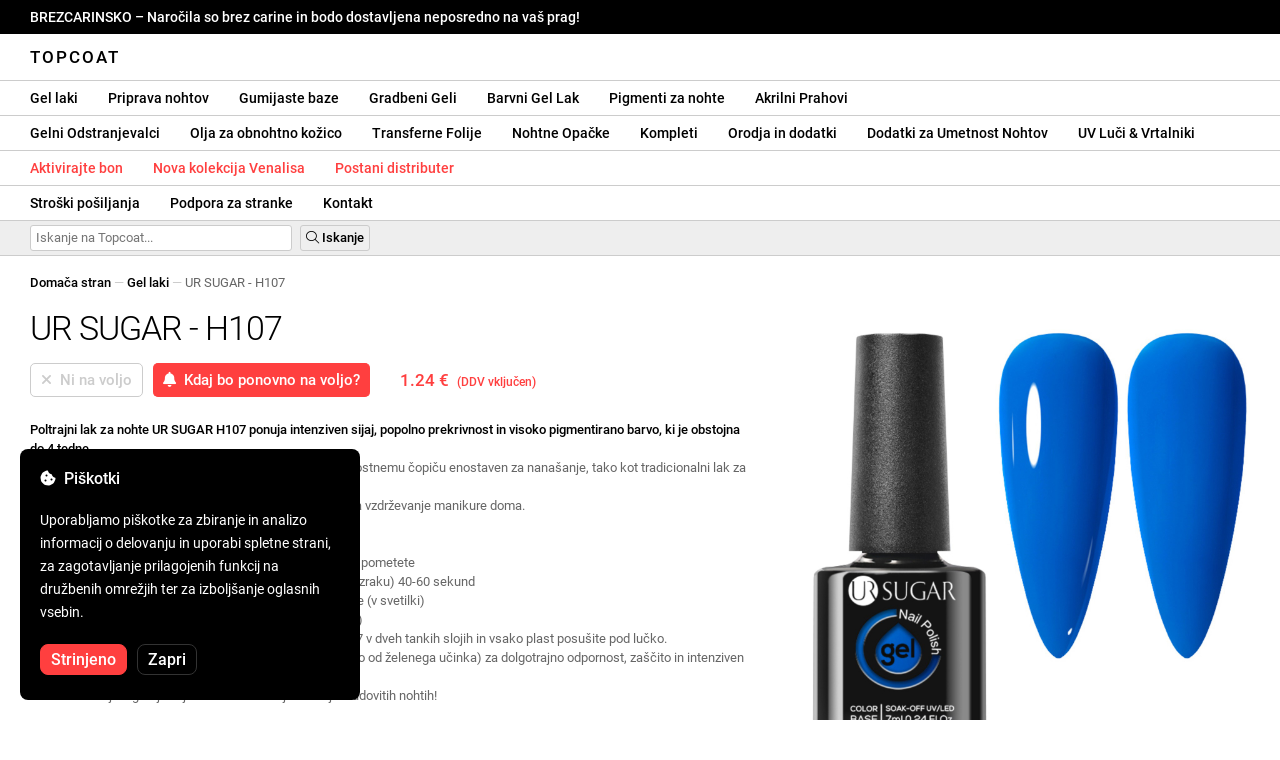

--- FILE ---
content_type: text/html; charset=UTF-8
request_url: https://topcoat.si/ursugar-h107/1554/
body_size: 27145
content:
<!DOCTYPE html>
<html lang="ro" xml:lang="ro" xmlns="http://www.w3.org/1999/xhtml">
	<head>
		<title>UR SUGAR - H107 - 1.24 € - Topcoat</title>
		<meta name="description" content=""/>
		<meta name="format-detection" content="telephone=no">
		<meta http-equiv="Content-Type" content="text/html;charset=utf-8"/>
		<meta name="viewport" content="width=device-width,initial-scale=1,maximum-scale=3">
		<link rel="shortcut icon" href="https://topcoat.convergent.ro/resources/favicon.ico" type="image/x-icon">
		<link rel="icon" href="https://topcoat.convergent.ro/resources/favicon.ico" type="image/x-icon">
		<link rel="stylesheet" href="https://cdn.convergent.ro/stylesheets/stylesheet_v21.css" type="text/css" media="all"/>
		<link rel="stylesheet" href="https://cdn.convergent.ro/stylesheets/fontawesome_v2.css" type="text/css" media="all"/>
		<link rel="stylesheet" href="https://cdn.convergent.ro/stylesheets/magnific.css" type="text/css" media="all"/>
		<link rel="stylesheet" href="https://cdn.convergent.ro/stylesheets/twentytwenty.css" type="text/css" media="all"/>
		<script type="text/javascript" src="https://cdn.convergent.ro/javascripts/jquery.js"></script>
		<script type="text/javascript" src="https://cdn.convergent.ro/javascripts/magnific.js"></script>
		<script type="text/javascript" src="https://cdn.convergent.ro/javascripts/event_move.js"></script>
		<script type="text/javascript" src="https://cdn.convergent.ro/javascripts/scrollsneak.js"></script>
		<script type="text/javascript" src="https://cdn.convergent.ro/javascripts/clipboard.js"></script>
		<script type="text/javascript" src="https://cdn.convergent.ro/javascripts/unveil.js"></script>
		<script type="text/javascript" src="https://cdn.convergent.ro/javascripts/confetti.js"></script>
		<script type="text/javascript" src="https://cdn.convergent.ro/javascripts/common_v14.js"></script>
		<script type="text/javascript">
			window.dataLayer=window.dataLayer || [];
			function gtag() { dataLayer.push(arguments); }
			if (localStorage.getItem('consentMode')===null)
			{
				gtag('consent','default',{'functionality_storage':'denied','security_storage':'denied','ad_storage':'denied','ad_user_data':'denied','ad_personalization':'denied','analytics_storage':'denied','personalization_storage':'denied','wait_for_update':500});
			}
			else
			{
				gtag('consent','default',JSON.parse(localStorage.getItem('consentMode')));
			}
			window.onload=function()
			{
				const consent_banner_dom=`<div style="background: #000000; border-radius: 8px; bottom: 20px; font-family: Roboto, Helvetica, Arial, sans-serif; left: 20px; z-index: 99999; margin: 0 auto; padding: 20px; position: fixed; width: 300px;"><p style="border-bottom: 0px; color: #ffffff; display: block; font-size: 16px; font-weight: 500; height: 20px; line-height: 20px; margin: 0 0 15px 0; padding: 0; text-decoration: none;"><i class="fa-solid fa-cookie-bite"></i>&nbsp;&nbsp;Piškotki</p><p style="color: #ffffff; display: block; font-family: Roboto, Helvetica, Arial, sans-serif; font-size: 14px; line-height: 23px; font-weight: 400; margin: 0; padding: 5px 0;">Uporabljamo piškotke za zbiranje in analizo informacij o delovanju in uporabi spletne strani, za zagotavljanje prilagojenih funkcij na družbenih omrežjih ter za izboljšanje oglasnih vsebin.</p><div style="display: none"><input id="consent-necessary" type="checkbox" value="Necessary" checked disabled><input id="consent-analytics" type="checkbox" value="Analytics" checked><input id="consent-marketing" type="checkbox" value="Marketing" checked><input id="consent-preferences" type="checkbox" value="Preferences" checked><input id="consent-partners" type="checkbox" value="Partners" checked></div><button id="consent_accept" style="background-color: #ff3f3f; border-radius: 8px; border: 1px solid #ff3f3f; color: #ffffff; cursor: pointer; float: left; font-size: 16px; font-style: normal; font-weight: 500; margin: 15px 10px 5px 0; padding: 5px 10px; text-align: center">Strinjeno</button><button id="consent_reject" style="background-color: #000000; border-radius: 8px; border: 1px solid #333333; color: #ffffff; cursor: pointer; float: left; font-size: 16px; font-style: normal; font-weight: 500; margin: 15px 10px 5px 0; padding: 5px 10px; text-align: center">Zapri</button></div>`;
				document.body.insertAdjacentHTML('beforeend',consent_banner_dom);
				const cookie_consent_banner=document.body.lastElementChild;
				function dnt() { return (navigator.doNotTrack=="1" || window.doNotTrack=="1"); }
				function gpc() { return (navigator.globalPrivacyControl || window.globalPrivacyControl); }
				function show_consent_banner()
				{
					const cm=JSON.parse(window.localStorage.getItem('consentMode'))
					if (cm && cm.functionality_storage)
					{
						if (cm.functionality_storage=='granted')
						{
							document.querySelector('#consent-necessary').checked=true;
							document.querySelector('#consent-necessary').disabled=true;
						}
						else
						{
							document.querySelector('#consent-necessary').checked=false;
							document.querySelector('#consent-necessary').disabled=false;
						}
						document.querySelector('#consent-analytics').checked=(cm.analytics_storage=='granted')?true:false;
						document.querySelector('#consent-preferences').checked=(cm.ad_personalization=='granted')?true:false;
						document.querySelector('#consent-marketing').checked=(cm.ad_storage=='granted')?true:false;
						document.querySelector('#consent-partners').checked=(cm.ad_personalization=='granted')?true:false;
					}
					cookie_consent_banner.style.display='block';
				}
				function hide_consent_banner()
				{
					cookie_consent_banner.style.display='none';
				}
				window.cookieconsent={show:show_consent_banner,hide:hide_consent_banner}
				function set_consent(consent)
				{
					const consentMode={'ad_storage':(consent.marketing && !dnt())?'granted':'denied','analytics_storage':(consent.analytics && !dnt())?'granted':'denied','ad_user_data':(consent.marketing && !dnt())?'granted':'denied','ad_personalization':(consent.partners && !gpc())?'granted':'denied','functionality_storage':consent.necessary?'granted':'denied','personalization_storage':consent.preferences?'granted':'denied','security_storage':consent.necessary?'granted':'denied'};
					window.cookieconsent.consentMode=consentMode;
					gtag('consent','update',consentMode);
					localStorage.setItem('consentMode',JSON.stringify(consentMode));
				}
				if (cookie_consent_banner)
				{
					Array.from(document.querySelectorAll('.cookie-consent-banner-open')).map(btn=>{btn.addEventListener('click',()=>{show_consent_banner();})});
					if (window.localStorage.getItem('consentMode')) { hide_consent_banner(); } else { show_consent_banner(); }
					cookie_consent_banner.querySelector('#consent_accept').addEventListener('click',()=>{set_consent({necessary:true,analytics:true,preferences:true,marketing:true,partners:true});hide_consent_banner();});
					cookie_consent_banner.querySelector('#consent_reject').addEventListener('click',()=>{set_consent({necessary:true,analytics:false,preferences:false,marketing:false,partners:false});hide_consent_banner();});
				}
			}
		</script>
		<script async src="https://www.googletagmanager.com/gtag/js?id=AW-993898487"></script>
		<script>
			window.dataLayer = window.dataLayer || [];
			function gtag(){dataLayer.push(arguments);}
			gtag('js', new Date());
			gtag('config', 'AW-993898487');
		</script>
		<script>
			!function(f,b,e,v,n,t,s)
			{if(f.fbq)return;n=f.fbq=function(){n.callMethod?
			n.callMethod.apply(n,arguments):n.queue.push(arguments)};
			if(!f._fbq)f._fbq=n;n.push=n;n.loaded=!0;n.version='2.0';
			n.queue=[];t=b.createElement(e);t.async=!0;
			t.src=v;s=b.getElementsByTagName(e)[0];
			s.parentNode.insertBefore(t,s)}(window,document,'script',
			'https://connect.facebook.net/en_US/fbevents.js');
			fbq('init','538779694467197');
			fbq('track','PageView');
		</script>
		<noscript><img height="1" width="1" style="display:none" src="https://www.facebook.com/tr?id=538779694467197&ev=PageView&noscript=1"/></noscript>
		<link rel="schema.dcterms" href="http://purl.org/dc/terms/">
		<meta name="DC.coverage" content="Romania"/>
		<meta name="DC.description" content=""/>
		<meta name="DC.format" content="text/html"/>
		<meta name="DC.identifier" content="https://topcoat.si"/>
		<meta name="DC.publisher" content="Topcoat"/>
		<meta name="DC.title" content="UR SUGAR - H107 - 1.24 €"/>
		<meta name="DC.type" content="Text"/>
		<script type="application/ld+json">{"@context":"http://schema.org","@type":"Organization","name":"Topcoat","url":"https://topcoat.si/"}</script>
		<script type="application/ld+json">{"@context":"http://schema.org","@type":"WebPage","isPartOf":{"@type":"WebSite","url":"https://topcoat.si/","name":"Topcoat"},"name":"UR SUGAR - H107 - 1.24 €","url":"https://topcoat.si/ursugar-h107/1554/"}</script>
		<script type="application/ld+json">{"@context":"http://schema.org/","@type":"Product","productID":"URSUGAR_H107","sku":"URSUGAR_H107","mpn":"URSUGAR_H107","brand":{"@type":"Brand","name":"Topcoat"},"name":"UR SUGAR - H107","description":"Poltrajni lak za nohte UR SUGAR {SKU} ponuja intenziven sijaj, popolno prekrivanje in močno pigmentirano barvo, ki traja do 4 tedne. Zahvaljujoč kakovostni čopič, se poltrajni lak za nohte UR SUGAR nanaša enostavno, kot tradicionalni lak za nohte, in se sam izravnava.","image":"https://topcoat.convergent.ro/resources/products/large/ursugar-h107.jpg","aggregateRating":{"@type":"AggregateRating","ratingValue":"5.0","reviewCount":"68"},"offers":{"@type":"Offer","priceCurrency":"EUR","url":"","price":"1.24","priceValidUntil":"2026-01-28","itemCondition":"https://schema.org/NewCondition","availability":"http://schema.org/OutOfStock","seller":{"@type":"Organization","name":"Topcoat"}}}</script>
		<meta property="og:title" content="UR SUGAR - H107 - 1.24 €"/>
		<meta property="og:description" content=""/>
		<meta property="og:image" content="https://topcoat.convergent.ro/resources/products/large/ursugar-h107.jpg"/>
		<meta property="og:image:url" content="https://topcoat.convergent.ro/resources/products/large/ursugar-h107.jpg"/>
		<meta property="og:image:secure_url" content="https://topcoat.convergent.ro/resources/products/large/ursugar-h107.jpg"/>
		<meta property="og:type" content="product">
		<meta property="og:url" content="https://topcoat.si/ursugar-h107/1554/"/>
		<meta property="og:site_name" content="Topcoat">
		<meta property="product:pretax_price:amount" content="1.24">
		<meta property="product:pretax_price:currency" content="EUR">
		<meta property="product:price:amount" content="1.24">
		<meta property="product:price:currency" content="EUR">
		<meta property="product:brand" content="Topcoat">
		<meta property="product:availability" content="out of stock">
		<meta property="product:condition" content="new">
		<meta property="product:price:amount" content="1.24">
		<meta property="product:price:currency" content="EUR">
		<meta property="product:retailer_item_id" content="URSUGAR_H107">
		<meta property="product:item_group_id" content="Oje semipermanente">
	</head>
	<body>
		<div id="duty_free_announcement">BREZCARINSKO &ndash; Naročila so brez carine in bodo dostavljena neposredno na vaš prag!</a></div>
		<!--<div id="holiday_announcement"><i class="fas fa-exclamation-triangle"></i>&nbsp;&nbsp;Petek, 30. december – in ponedeljek, 2. januar sta novoletna praznika. Naročila bodo odposlana v torek, 3. januarja.</div>-->
		<div id="header">
			<a href="/" id="header_logo">Topcoat</a>
		</div>
		<div id="header_mobile">
			<a id="open_menu_mobile"><i class="fas fa-bars"></i></a>
			<a href="/" id="header_logo_mobile">Topcoat</a>
		</div>
		<div id="menu">
			<a href="/oje-semipermanente/">Gel laki</a>
			<a href="/solutii-de-pregatire/">Priprava nohtov</a>
			<a href="/baze-rubber/">Gumijaste baze</a>
			<a href="/geluri-de-constructie/">Gradbeni Geli</a>
			<a href="/geluri-colorate/">Barvni Gel Lak</a>
			<a href="/pigmenti/">Pigmenti za nohte</a>
			<a href="/acryl/">Akrilni Prahovi</a>
		</div>
		<div id="menu">
			<a href="/solutii-de-indepartare/">Gelni Odstranjevalci</a>
			<a href="/uleiuri/">Olja za obnohtno kožico</a>
			<a href="/folii/">Transferne Folije</a>
			<a href="/matrite/">Nohtne Opačke</a>
			<a href="/kit-uri/">Kompleti</a>
			<a href="/instrumente-si-accesorii/">Orodja in dodatki</a>
			<a href="/decoratiuni/">Dodatki za Umetnost Nohtov</a>
			<a href="/aparatura-profesionala/">UV Luči & Vrtalniki</a>
		</div>
		<div id="menu">
			<a class="voucher_enabled" href="javascript:remove_voucher();" style="color: #ff3f3f; display: none; font-weight: 500">Deaktivirajte bon</a>
			<a class="voucher_disabled" href="javascript:apply_voucher('Vnesite kodo bona:','Neveljaven kupon');" style="color: #ff3f3f; font-weight: 500">Aktivirajte bon</a>
			<a href="/latest/" style="color: #ff3f3f; font-weight: 500" target="_blank">Nova kolekcija Venalisa</a>
			<a href="/devino-distribuitor/" style="color: #ff3f3f; font-weight: 500" target="_blank">Postani distributer</a>
		</div>
		<div id="menu">
			<a href="/taxe-de-transport/">Stroški pošiljanja</a>
			<a href="/asistenta/">Podpora za stranke</a>
			<a href="/contact/">Kontakt</a>
		</div>
		<div id="menu_mobile_container">
		<ul id="menu_mobile">
			<li><a href="/latest/" style="color: #ff3f3f; font-weight: 500">Nova kolekcija Venalisa</a></li>
			<li><a href="/oje-semipermanente/">Gel laki</a></li>
			<li><a href="/solutii-de-pregatire/">Priprava nohtov</a></li>
			<li><a href="/baze-rubber/">Gumijaste baze</a></li>
			<li><a href="/geluri-de-constructie/">Gradbeni Geli</a></li>
			<li><a href="/geluri-colorate/">Barvni Gel Lak</a></li>
			<li><a href="/pigmenti/">Pigmenti za nohte</a></li>
			<li><a href="/acryl/">Akrilni Prahovi</a></li>
			<li><a href="/solutii-de-indepartare/">Gelni Odstranjevalci</a></li>
			<li><a href="/uleiuri/">Olja za obnohtno kožico</a></li>
			<li><a href="/folii/">Transferne Folije</a></li>
			<li><a href="/matrite/">Nohtne Opačke</a></li>
			<li><a href="/kit-uri/">Kompleti</a></li>
			<li><a href="/instrumente-si-accesorii/">Orodja in dodatki</a></li>
			<li><a href="/decoratiuni/">Dodatki za Umetnost Nohtov</a></li>
			<li><a href="/aparatura-profesionala/">UV Luči & Vrtalniki</a></li>
			<li><a class="voucher_enabled" href="javascript:remove_voucher();" style="color: #ff3f3f; display: none; font-weight: 500">Deaktivirajte bon</a></li>
			<li><a class="voucher_disabled" href="javascript:apply_voucher('Vnesite kodo bona:','Neveljaven kupon');" style="color: #ff3f3f; font-weight: 500">Aktivirajte bon</a></li>
			<li><a href="/taxe-de-transport/">Stroški pošiljanja</a></li>
			<li><a href="/asistenta/">Podpora za stranke</a></li>
			<li><a href="/devino-distribuitor/" style="color: #ff3f3f; font-weight: 500">Postani distributer</a></li>
			<li><a href="/contact/">Kontakt</a></li>
		</ul>
		</div>
		<div id="menu_search">
			<form action="/cautare/" method="post">
				<input type="text" id="search" name="search" value=""/>
				<button type="submit"><i class="fal fa-search"></i>&nbsp;Iskanje</button>
			</form>
		</div>
		<script type="text/javascript">
			$(document).ready(function()
			{
				$('#search').each(function(ev)
				{
					if(!$(this).val())
					{
						$(this).attr("placeholder","Iskanje na Topcoat...");
					}
				});
			});
		</script>
		<div id="menu_sticky">
			<div id="menu_cart_empty"></div>
			<div id="menu_voucher_empty"></div>
		</div>
		<br/>
		<div id="content_product_info_container" style="font-size: 13px; line-height: 20px"><a href="/" style="font-weight: 500; color: #000000; text-decoration: none">Domača stran</a><font style="color: #cccccc"> &mdash; </font><a href="/oje-semipermanente/" style="font-weight: 500; color: #000000; text-decoration: none">Gel laki</a><font style="color: #cccccc"> &mdash; </font><font  style="font-weight: 400; color: #666666; text-decoration: none">UR SUGAR - H107</font></div>
		<br/>
		<div id="content_product_image_container">
			<a class="content_product_image" href="https://topcoat.convergent.ro/resources/products/large/ursugar-h107.jpg"><img alt="UR SUGAR - H107" border="0" src="https://topcoat.convergent.ro/resources/products/large/ursugar-h107.jpg"/></a>
			<a class="content_product_image_zoom" href="https://topcoat.convergent.ro/resources/products/large/ursugar-h107.jpg"><i class="fas fa-search-plus"></i> &nbsp; Povečaj sliko</a>
		</div>
		<div id="content_product_info_container">
			<h1 class="content_product_title">UR SUGAR - H107</h1>
			<form action="/alerta-stoc/" method="post">
				<button class="content_product_cart_button_disabled" disabled="disabled"><i class="fas fa-times"></i>&nbsp;&nbsp;Ni na voljo</button>
				<input type="hidden" name="produs" value="1554"/><button class="content_product_cart_button" type="submit"><i class="fas fa-bell"></i>&nbsp;&nbsp;Kdaj bo ponovno na voljo?</button>
			</form>
			<p class="content_product_price" style="color: #ff3f3f !important; margin: 0; padding-left: 0;">1.24 € &nbsp;<small><small>(DDV vključen)</small></small></p>
			<div style="clear: both"><!--null--></div>
			<p class="content_product_description"><strong>Poltrajni lak za nohte UR SUGAR H107 ponuja intenziven sijaj, popolno prekrivnost in visoko pigmentirano barvo, ki je obstojna do 4 tedne.</strong><br />
Polpermanentni lak UR SUGAR je zahvaljujoč visokokakovostnemu čopiču enostaven za nanašanje, tako kot tradicionalni lak za nohte, in je samorazliven.<br />
Priporoča se tako za profesionalno uporabo v salonu kot za vzdrževanje manikure doma.<br />
<br />
<strong>Navodila za uporabo</strong>:<br />
1. Naravni noht pripravite tako, da ga razmastite, očistite in pometete<br />
2. Nanesite plast Primerja in pustite, da se posuši (suši na zraku) 40-60 sekund<br />
3. Nanesite tanek sloj osnovnega premaza in polimerizirajte (v svetilki)<br />
4. (Če nanesete gumijasto podlago, lahko ustvarite tudi vrh)<br />
5. Nanesite semipermanentni lak za nohte UR SUGAR H107 v dveh tankih slojih in vsako plast posušite pod lučko.<br />
6. Nanesite top coat, mat top coat ali tempered top (odvisno od želenega učinka) za dolgotrajno odpornost, zaščito in intenziven sijaj.<br />
7. Polimerizirajte zgornji sloj v svetilki in uživajte v svojih čudovitih nohtih!<br />
<br />
<strong>Navodila za odstranitev</strong>:<br />
UR SUGAR H107 semipermanentni lak za nohte lahko odstranite z električno pilico ali Soak Off Removerjem.<br />
Če želite uporabiti odstranjevalec Soak Off Remover, namočite nohte v odstranjevalec 10-15 minut, nato s kovinsko lopatko odstranite polpermanentni lak z nohtov.<!-- Veljavnost:  --></p>
			<div style="clear: both"><!--null--></div>
			<p class="content_product_specs">Barva:<strong> H107</strong><br/>Kolekcija:<strong> UR SUGAR (001-140)</strong><br/>Znamka:<strong> UR SUGAR</strong><br/>Količina:<strong> 7ml</strong><br/>Posoda:<strong> Steklo</strong><br/>48W LED lučka:<strong> 60-90 sekund</strong><br/>36W UV lučka:<strong> 120 sekund</strong><br/>Trajanje:<strong> 3-4 tedne</strong></p>
						<div style="clear: both"><!--null--></div>
			<br/>
			<p class="content_product_certificate">&mdash;&mdash;&mdash;</p>
			<p class="content_product_certificate">Vsi naši izdelki so <strong>100% ORIGINALNI</strong> in prihajajo neposredno od uradnih proizvajalcev.</p>
			<p class="content_product_certificate">Naročila Topcoat spremljajo <strong>POTRDILA O SKLADNOSTI</strong>, ki potrjujejo kakovost izdelkov.</p>
		</div>
		<div style="clear: both"><!--null--></div>
		<br/>
		<br/>
		<p class="content_product_related" style="margin-top: 0">Ocene tega izdelka</p>
				<div class="content_product_review content_product_review_group0">
					<div class="content_product_review_rating"><i class="fas fa-star" style="color: #fbae06"></i><i class="fas fa-star" style="color: #fbae06"></i><i class="fas fa-star" style="color: #fbae06"></i><i class="fas fa-star" style="color: #fbae06"></i><i class="fas fa-star" style="color: #fbae06"></i> (5/5 zvezde)</div>
					<div class="content_product_review_contents">Vse baze prijetno dišijo, kar so opazili tudi klienti. Barve so osupljive in nudijo odlično prekrivnost - tudi neon barve, ki običajno zahtevajo belo plast spodaj. Lahko se nanesejo neposredno, saj so zelo kompaktne! Zelo mi je všeč že ob prvem stiku! Komaj čakam, da vidim, kako se bodo obnesle do vzdrževanja!</div>
					<div class="content_product_review_author">Ramona Loredana B.&nbsp;&ndash;&nbsp;19.07.2023</div>
				</div>
				<div class="content_product_review content_product_review_group0">
					<div class="content_product_review_rating"><i class="fas fa-star" style="color: #fbae06"></i><i class="fas fa-star" style="color: #fbae06"></i><i class="fas fa-star" style="color: #fbae06"></i><i class="fas fa-star" style="color: #fbae06"></i><i class="fas fa-star" style="color: #fbae06"></i> (5/5 zvezde)</div>
					<div class="content_product_review_contents">Barve UR SUGAR so neverjetne. Priznam, da sem bila nekoliko zaskrbljena, ko sem oddala naročilo, a baze UR SUGAR so osupljive. Hiter dostop. Komaj čakam, da oddam naslednje naročilo. Hvala Topcoat!</div>
					<div class="content_product_review_author">Besedilo "Alina T." ne zahteva prevoda, saj se zdi, da gre za ime. Ostaja "Alina T." v angleščini.&nbsp;&ndash;&nbsp;17.03.2023</div>
				</div>
		<p class="content_product_related" style="margin-top: 0">Mnenja strank o Topcoat</p>
				<div class="content_product_review content_general_review_group0">
					<div class="content_product_review_rating"><i class="fas fa-star" style="color: #fbae06"></i><i class="fas fa-star" style="color: #fbae06"></i><i class="fas fa-star" style="color: #fbae06"></i><i class="fas fa-star" style="color: #fbae06"></i><i class="fas fa-star" style="color: #fbae06"></i> (5/5 zvezde)</div>
					<div class="content_product_review_contents">Izdelki zelo visoke kakovosti. Dobro prekrivajo in imajo pravo konsistenco za lepo in natančno nanašanje. Široka paleta barv. Vsi kupljeni izdelki imajo intenzivne barve in visok sijaj. Zagotovo bom naročil še enkrat.</div>
					<div class="content_product_review_author">G. U.&nbsp;&ndash;&nbsp;22.12.2025</div>
				</div>
				<div class="content_product_review content_general_review_group0">
					<div class="content_product_review_rating"><i class="fas fa-star" style="color: #fbae06"></i><i class="fas fa-star" style="color: #fbae06"></i><i class="fas fa-star" style="color: #fbae06"></i><i class="fas fa-star" style="color: #fbae06"></i><i class="fas fa-star" style="color: #fbae06"></i> (5/5 zvezde)</div>
					<div class="content_product_review_contents">Barva in tekstura sta odlični! To odtenek modre iščem že dolgo časa<i class="fas fa-heart" style="color: #ff3f3f"></i>To je moje prvo naročilo pri vas, vendar se bom zagotovo vrnil. Hvala!</div>
					<div class="content_product_review_author">Oana B.&nbsp;&ndash;&nbsp;23.01.2024</div>
				</div>
				<div class="content_product_review content_general_review_group0">
					<div class="content_product_review_rating"><i class="fas fa-star" style="color: #fbae06"></i><i class="fas fa-star" style="color: #fbae06"></i><i class="fas fa-star" style="color: #fbae06"></i><i class="fas fa-star" style="color: #fbae06"></i><i class="fas fa-star" style="color: #fbae06"></i> (5/5 zvezde)</div>
					<div class="content_product_review_contents">Izdelki so bili zelo hitro dostavljeni, kar direktno na moj dom. Naročil sem in prejel izdelke dva dni kasneje. Definitivno bom ponovno naročil. Lahko vas samo priporočam.</div>
					<div class="content_product_review_author">Petra M.&nbsp;&ndash;&nbsp;10.01.2024</div>
				</div>
				<div class="content_product_review content_general_review_group0">
					<div class="content_product_review_rating"><i class="fas fa-star" style="color: #fbae06"></i><i class="fas fa-star" style="color: #fbae06"></i><i class="fas fa-star" style="color: #fbae06"></i><i class="fas fa-star" style="color: #fbae06"></i><i class="fas fa-star" style="color: #fbae06"></i> (5/5 zvezde)</div>
					<div class="content_product_review_contents">To je gosto, se ne razliva in je zelo enostavno oblikovati in delati s to gel. Barva je idealna za francosko manikuro.</div>
					<div class="content_product_review_author">Monika B.&nbsp;&ndash;&nbsp;20.12.2023</div>
				</div>
				<div class="content_product_review content_general_review_group1">
					<div class="content_product_review_rating"><i class="fas fa-star" style="color: #fbae06"></i><i class="fas fa-star" style="color: #fbae06"></i><i class="fas fa-star" style="color: #fbae06"></i><i class="fas fa-star" style="color: #fbae06"></i><i class="fas fa-star" style="color: #fbae06"></i> (5/5 zvezde)</div>
					<div class="content_product_review_contents">Naročil sem večkrat od Topcoat in bil vsakič zadovoljen s vsakim izdelkom. Barve so čudovito pigmentirane, gradbeni geli pa so zelo trpežni. Vesel sem, da sem našel to spletno trgovino. Hvala!</div>
					<div class="content_product_review_author">Brigitta T.&nbsp;&ndash;&nbsp;18.12.2023</div>
				</div>
				<div class="content_product_review content_general_review_group1" style="display: none">
					<div class="content_product_review_rating"><i class="fas fa-star" style="color: #fbae06"></i><i class="fas fa-star" style="color: #fbae06"></i><i class="fas fa-star" style="color: #fbae06"></i><i class="fas fa-star" style="color: #fbae06"></i><i class="fas fa-star" style="color: #fbae06"></i> (5/5 zvezde)</div>
					<div class="content_product_review_contents">Z tem gelom je zelo enostavno delati. Res mi je všeč! Enostavno je nanesti in popoln je za tehniko brez piljenja. To ni prvič, da sem naročil ta gel in zagotovo ne bo zadnjič.</div>
					<div class="content_product_review_author">Gabriella B.&nbsp;&ndash;&nbsp;27.11.2023</div>
				</div>
				<div class="content_product_review content_general_review_group1" style="display: none">
					<div class="content_product_review_rating"><i class="fas fa-star" style="color: #fbae06"></i><i class="fas fa-star" style="color: #fbae06"></i><i class="fas fa-star" style="color: #fbae06"></i><i class="fas fa-star" style="color: #fbae06"></i><i class="fas fa-star" style="color: #fbae06"></i> (5/5 zvezde)</div>
					<div class="content_product_review_contents">Zelo sem zadovoljen z gumo bazami iz Topcoat. Lepi odtenki, enostavna aplikacija. Hitra dostava, izdelki so skrbno pakirani, da preprečijo poškodbe med transportom. To je že tretjič, da sem naročil!</div>
					<div class="content_product_review_author">Jozsefné H.&nbsp;&ndash;&nbsp;21.11.2023</div>
				</div>
				<div class="content_product_review content_general_review_group1" style="display: none">
					<div class="content_product_review_rating"><i class="fas fa-star" style="color: #fbae06"></i><i class="fas fa-star" style="color: #fbae06"></i><i class="fas fa-star" style="color: #fbae06"></i><i class="fas fa-star" style="color: #fbae06"></i><i class="fas fa-star" style="color: #fbae06"></i> (5/5 zvezde)</div>
					<div class="content_product_review_contents">Popoln metalni učinek. Zelo ga priporočam za barvanje tankih črt. Mislim, da je najboljši med vsemi blagovnimi znamkami, ki sem jih poskusil. Zelo sem zadovoljen s tem gelom.</div>
					<div class="content_product_review_author">Csaba K.&nbsp;&ndash;&nbsp;21.11.2023</div>
				</div>
				<div class="content_product_review content_general_review_group1" style="display: none">
					<div class="content_product_review_rating"><i class="fas fa-star" style="color: #fbae06"></i><i class="fas fa-star" style="color: #fbae06"></i><i class="fas fa-star" style="color: #fbae06"></i><i class="fas fa-star" style="color: #fbae06"></i><i class="fas fa-star" style="color: #fbae06"></i> (5/5 zvezde)</div>
					<div class="content_product_review_contents">Izdelki so neverjetni, vedno pridejo pravočasno in že drugo leto naročam pri vas. Ste odlični. Vesel sem, da sodelujem z vami!</div>
					<div class="content_product_review_author">Ilina R.&nbsp;&ndash;&nbsp;15.11.2023</div>
				</div>
				<div class="content_product_review content_general_review_group2" style="display: none">
					<div class="content_product_review_rating"><i class="fas fa-star" style="color: #fbae06"></i><i class="fas fa-star" style="color: #fbae06"></i><i class="fas fa-star" style="color: #fbae06"></i><i class="fas fa-star" style="color: #fbae06"></i><i class="fas fa-star" style="color: #fbae06"></i> (5/5 zvezde)</div>
					<div class="content_product_review_contents">To je bil moja prva naročnina in sem zadovoljna. Barve so zelo lepe in pigmentirane. Naročilo je prišlo zelo hitro in izdelki so bili zelo dobro pakirani.</div>
					<div class="content_product_review_author">Camelia M.&nbsp;&ndash;&nbsp;11.11.2023</div>
				</div>
				<div class="content_product_review content_general_review_group2" style="display: none">
					<div class="content_product_review_rating"><i class="fas fa-star" style="color: #fbae06"></i><i class="fas fa-star" style="color: #fbae06"></i><i class="fas fa-star" style="color: #fbae06"></i><i class="fas fa-star" style="color: #fbae06"></i><i class="fas fa-star" style="color: #fbae06"></i> (5/5 zvezde)</div>
					<div class="content_product_review_contents">Prva naročila na Topcoat, zadovoljna. Razmerje med kakovostjo in ceno je odlično, močno priporočam poltrajne lake za nohte, zelo so pigmentirani. Naročilo je prispelo zelo hitro, v 2 dneh.</div>
					<div class="content_product_review_author">Anca D.&nbsp;&ndash;&nbsp;11.11.2023</div>
				</div>
				<div class="content_product_review content_general_review_group2" style="display: none">
					<div class="content_product_review_rating"><i class="fas fa-star" style="color: #fbae06"></i><i class="fas fa-star" style="color: #fbae06"></i><i class="fas fa-star" style="color: #fbae06"></i><i class="fas fa-star" style="color: #fbae06"></i><i class="fas fa-star" style="color: #fbae06"></i> (5/5 zvezde)</div>
					<div class="content_product_review_contents">Resnično mi je všeč te izdelke. Njihova kakovost je zelo dobra! Venalisa laki se zelo dobro pokrivajo! Gel je lahek in zelo vzdržljiv! Spletna stran je zanesljiva, s hitro dostavo! Naročil sem veliko krat!</div>
					<div class="content_product_review_author">Szabina V.&nbsp;&ndash;&nbsp;11.11.2023</div>
				</div>
				<div class="content_product_review content_general_review_group2" style="display: none">
					<div class="content_product_review_rating"><i class="fas fa-star" style="color: #fbae06"></i><i class="fas fa-star" style="color: #fbae06"></i><i class="fas fa-star" style="color: #fbae06"></i><i class="fas fa-star" style="color: #fbae06"></i><i class="fas fa-star" style="color: #fbae06"></i> (5/5 zvezde)</div>
					<div class="content_product_review_contents">Izdelki imajo čopič visoke kakovosti, ki ga odlikuje izjemno enostavna uporaba, odlična pokritost, visoka fleksibilnost in močna adhezija.</div>
					<div class="content_product_review_author">Beata E.&nbsp;&ndash;&nbsp;10.11.2023</div>
				</div>
				<div class="content_product_review content_general_review_group2" style="display: none">
					<div class="content_product_review_rating"><i class="fas fa-star" style="color: #fbae06"></i><i class="fas fa-star" style="color: #fbae06"></i><i class="fas fa-star" style="color: #fbae06"></i><i class="fas fa-star" style="color: #fbae06"></i><i class="fas fa-star" style="color: #fbae06"></i> (5/5 zvezde)</div>
					<div class="content_product_review_contents">Naročil sem Venalisa poltrajne laka za nohte in sem zelo zadovoljen. Pastelne barve so zelo obstojne. Naročilo je bilo hitro dostavljeno, zelo dobro pakirano. Še vrnil se bom z več naročili!</div>
					<div class="content_product_review_author">Prevod za "Ioana B." iz romunščine v angleščino je "Ioana B." (lastna imena običajno ne prevajamo).&nbsp;&ndash;&nbsp;09.11.2023</div>
				</div>
				<div class="content_product_review content_general_review_group3" style="display: none">
					<div class="content_product_review_rating"><i class="fas fa-star" style="color: #fbae06"></i><i class="fas fa-star" style="color: #fbae06"></i><i class="fas fa-star" style="color: #fbae06"></i><i class="fas fa-star" style="color: #fbae06"></i><i class="fas fa-star" style="color: #fbae06"></i> (5/5 zvezde)</div>
					<div class="content_product_review_contents">Zelo lepa barva. Obožujem vse gele Venalisa. Hitra dostava, vedno dobim tisto, kar naročim. Barve so čudovite, zelo pigmentirane in imajo kremasto teksturo.</div>
					<div class="content_product_review_author">Bianka S.&nbsp;&ndash;&nbsp;09.11.2023</div>
				</div>
				<div class="content_product_review content_general_review_group3" style="display: none">
					<div class="content_product_review_rating"><i class="fas fa-star" style="color: #fbae06"></i><i class="fas fa-star" style="color: #fbae06"></i><i class="fas fa-star" style="color: #fbae06"></i><i class="fas fa-star" style="color: #fbae06"></i><i class="fas fa-star" style="color: #fbae06"></i> (5/5 zvezde)</div>
					<div class="content_product_review_contents">Zelo sem zadovoljna z obstojnostjo in čudovito barvo. Barve so zelo pigmentirane in lepo pokrivajo, celo v enem nanosu. Dostava je bila hitra, paket pa skrbno zapakiran.</div>
					<div class="content_product_review_author">Ildiko V.&nbsp;&ndash;&nbsp;09.11.2023</div>
				</div>
				<div class="content_product_review content_general_review_group3" style="display: none">
					<div class="content_product_review_rating"><i class="fas fa-star" style="color: #fbae06"></i><i class="fas fa-star" style="color: #fbae06"></i><i class="fas fa-star" style="color: #fbae06"></i><i class="fas fa-star" style="color: #fbae06"></i><i class="fas fa-star" style="color: #fbae06"></i> (5/5 zvezde)</div>
					<div class="content_product_review_contents">Resnično mi je všeč blagovna znamka Venalisa. Vesel sem, da sem našel to spletno stran, ker lahko dobim vse barve in materiale po najboljši ceni. Prav tako sem popolnoma zadovoljen z dostavo.</div>
					<div class="content_product_review_author">Eszter B.&nbsp;&ndash;&nbsp;09.11.2023</div>
				</div>
				<div class="content_product_review content_general_review_group3" style="display: none">
					<div class="content_product_review_rating"><i class="fas fa-star" style="color: #fbae06"></i><i class="fas fa-star" style="color: #fbae06"></i><i class="fas fa-star" style="color: #fbae06"></i><i class="fas fa-star" style="color: #fbae06"></i><i class="fas fa-star" style="color: #fbae06"></i> (5/5 zvezde)</div>
					<div class="content_product_review_contents">Zelo lepe barve, zagotovo bom zopet naročila! Kakovost je odlična. Vse je hitro prispelo v Bolgarijo po dobrih cenah. Hvala za trdo delo!</div>
					<div class="content_product_review_author">Status A.&nbsp;&ndash;&nbsp;09.11.2023</div>
				</div>
				<div class="content_product_review content_general_review_group3" style="display: none">
					<div class="content_product_review_rating"><i class="fas fa-star" style="color: #fbae06"></i><i class="fas fa-star" style="color: #fbae06"></i><i class="fas fa-star" style="color: #fbae06"></i><i class="fas fa-star" style="color: #fbae06"></i><i class="fas fa-star" style="color: #fbae06"></i> (5/5 zvezde)</div>
					<div class="content_product_review_contents">Hvala lepa za hitro dostavo. Z izdelki sem zelo zadovoljen. Dobro prekrijejo in so trpežni. Definitivno bom ponovno naročil. Obstaja tako široka izbira barv, da mi je težko izbrati, kaj želim...</div>
					<div class="content_product_review_author">Éva M.&nbsp;&ndash;&nbsp;08.11.2023</div>
				</div>
				<div class="content_product_review content_general_review_group4" style="display: none">
					<div class="content_product_review_rating"><i class="fas fa-star" style="color: #fbae06"></i><i class="fas fa-star" style="color: #fbae06"></i><i class="fas fa-star" style="color: #fbae06"></i><i class="fas fa-star" style="color: #fbae06"></i><i class="fas fa-star" style="color: #fbae06"></i> (5/5 zvezde)</div>
					<div class="content_product_review_contents">Te barve so briljantne, so čudovite! Dekleta, priporočam, mimogrede, ali ste opazile popuste, ki jih imajo?! Zaljubljena sem v Venalisa. Komaj čakam, da pridejo stranke jutri, da si izberejo kaj novega. Popolnoma prekrije v enem sloju, tako da jo obožujem!</div>
					<div class="content_product_review_author">Lavinia V.&nbsp;&ndash;&nbsp;08.11.2023</div>
				</div>
				<div class="content_product_review content_general_review_group4" style="display: none">
					<div class="content_product_review_rating"><i class="fas fa-star" style="color: #fbae06"></i><i class="fas fa-star" style="color: #fbae06"></i><i class="fas fa-star" style="color: #fbae06"></i><i class="fas fa-star" style="color: #fbae06"></i><i class="fas fa-star" style="color: #fbae06"></i> (5/5 zvezde)</div>
					<div class="content_product_review_contents">Kakovostni izdelki po najboljši ceni! Na večini spletnih strani sem našel iste izdelke po cenah, ki so vsaj dvojne! Definitivno se vračam z več naročili!</div>
					<div class="content_product_review_author">The translation from Romanian to English is: Cosmina B.&nbsp;&ndash;&nbsp;08.11.2023</div>
				</div>
				<div class="content_product_review content_general_review_group4" style="display: none">
					<div class="content_product_review_rating"><i class="fas fa-star" style="color: #fbae06"></i><i class="fas fa-star" style="color: #fbae06"></i><i class="fas fa-star" style="color: #fbae06"></i><i class="fas fa-star" style="color: #fbae06"></i><i class="fas fa-star" style="color: #fbae06"></i> (5/5 zvezde)</div>
					<div class="content_product_review_contents">Izdelki so prispeli zelo hitro in so bili popolnoma pakirani. Vsi so takšni, kot so prikazani na slikah na spletu. Komaj čakam, da jih vse uporabim. Zagotovo se bom vrnil po več naročil. Hvala vam zelo!</div>
					<div class="content_product_review_author">Za "Alina S." ni potrebe po prevodu, saj gre za ime.&nbsp;&ndash;&nbsp;08.11.2023</div>
				</div>
				<div class="content_product_review content_general_review_group4" style="display: none">
					<div class="content_product_review_rating"><i class="fas fa-star" style="color: #fbae06"></i><i class="fas fa-star" style="color: #fbae06"></i><i class="fas fa-star" style="color: #fbae06"></i><i class="fas fa-star" style="color: #fbae06"></i><i class="fas fa-star" style="color: #fbae06"></i> (5/5 zvezde)</div>
					<div class="content_product_review_contents">Redno naročam od tu, in izdelki so odlični. Venalisa barve so zelo pigmentirane. Pripravljalne tekočine odlično delujejo tudi z drugimi blagovnimi znamkami. Lepo je delati z njimi, mimogrede pa ponujajo tudi najboljše cene pri dostavi v Madžarsko.</div>
					<div class="content_product_review_author">Besedilo "Agnes H." ne potrebuje prevoda, saj se zdi, da gre za ime. Lahko ostane nespremenjeno: "Agnes H."&nbsp;&ndash;&nbsp;08.11.2023</div>
				</div>
				<div class="content_product_review content_general_review_group4" style="display: none">
					<div class="content_product_review_rating"><i class="fas fa-star" style="color: #fbae06"></i><i class="fas fa-star" style="color: #fbae06"></i><i class="fas fa-star" style="color: #fbae06"></i><i class="fas fa-star" style="color: #fbae06"></i><i class="fas fa-star" style="color: #fbae06"></i> (5/5 zvezde)</div>
					<div class="content_product_review_contents">Ena spletna stran z resničnimi popusti. Izdelki so zelo dobri, priporočam. Naročila zelo hitro prispejo k kurirjem. Čakam na druge blagovne znamke izdelkov po dostopnih cenah. Hvala!</div>
					<div class="content_product_review_author">Alina D.&nbsp;&ndash;&nbsp;07.11.2023</div>
				</div>
				<div class="content_product_review content_general_review_group5" style="display: none">
					<div class="content_product_review_rating"><i class="fas fa-star" style="color: #fbae06"></i><i class="fas fa-star" style="color: #fbae06"></i><i class="fas fa-star" style="color: #fbae06"></i><i class="fas fa-star" style="color: #fbae06"></i><i class="fas fa-star" style="color: #fbae06"></i> (5/5 zvezde)</div>
					<div class="content_product_review_contents">Izjemno hitra dostava, zelo dobro so bili zapakirani, z nego, paket je prišel nepoškodovan. Barve so čudovite in pigmentirane, ^Rubber^ baze so čudovite, zagotovo jih bom naročil še enkrat!<i class="fas fa-heart" style="color: #ff3f3f"></i></div>
					<div class="content_product_review_author">"Nicoleta M." je ime in ne zahteva prevoda.&nbsp;&ndash;&nbsp;06.11.2023</div>
				</div>
				<div class="content_product_review content_general_review_group5" style="display: none">
					<div class="content_product_review_rating"><i class="fas fa-star" style="color: #fbae06"></i><i class="fas fa-star" style="color: #fbae06"></i><i class="fas fa-star" style="color: #fbae06"></i><i class="fas fa-star" style="color: #fbae06"></i><i class="fas fa-star" style="color: #fbae06"></i> (5/5 zvezde)</div>
					<div class="content_product_review_contents">Prva naročila in sem zadovoljen! Barve so zelo lepe in pigmentirane. Z njimi je enostavno delati in naročilo je prispelo zelo hitro.</div>
					<div class="content_product_review_author">Szilvia B.&nbsp;&ndash;&nbsp;03.11.2023</div>
				</div>
				<div class="content_product_review content_general_review_group5" style="display: none">
					<div class="content_product_review_rating"><i class="fas fa-star" style="color: #fbae06"></i><i class="fas fa-star" style="color: #fbae06"></i><i class="fas fa-star" style="color: #fbae06"></i><i class="fas fa-star" style="color: #fbae06"></i><i class="fas fa-star" style="color: #fbae06"></i> (5/5 zvezde)</div>
					<div class="content_product_review_contents">Gumijaste osnove so visoke kakovosti in super pigmentirane. Naročilo je hitro prispelo, izdelki so bili nedotaknjeni. Zelo dobro se obdržijo in so trajne. Zelo zadovoljna!</div>
					<div class="content_product_review_author">Valentina D.&nbsp;&ndash;&nbsp;02.11.2023</div>
				</div>
				<div class="content_product_review content_general_review_group5" style="display: none">
					<div class="content_product_review_rating"><i class="fas fa-star" style="color: #fbae06"></i><i class="fas fa-star" style="color: #fbae06"></i><i class="fas fa-star" style="color: #fbae06"></i><i class="fas fa-star" style="color: #fbae06"></i><i class="fas fa-star" style="color: #fbae06"></i> (5/5 zvezde)</div>
					<div class="content_product_review_contents">Zelo dobri izdelki, zelo pigmentirani. En sloj je zadosten. Dostava je zelo hitra, izdelki pa so zelo dobro pakirani, da prispejo varno.</div>
					<div class="content_product_review_author">Clarisa S.&nbsp;&ndash;&nbsp;30.10.2023</div>
				</div>
				<div class="content_product_review content_general_review_group5" style="display: none">
					<div class="content_product_review_rating"><i class="fas fa-star" style="color: #fbae06"></i><i class="fas fa-star" style="color: #fbae06"></i><i class="fas fa-star" style="color: #fbae06"></i><i class="fas fa-star" style="color: #fbae06"></i><i class="fas fa-star" style="color: #fbae06"></i> (5/5 zvezde)</div>
					<div class="content_product_review_contents">To je moja prva naročilo na tej strani in sem zelo zadovoljen. Izdelki so v redu, vseh še nisem uporabil, ampak so čudoviti po dobrih cenah. Naročilo je bilo zelo dobro pakirano. Ponovno bom naročil na tej strani. Hvala!</div>
					<div class="content_product_review_author">Claudia L.&nbsp;&ndash;&nbsp;29.10.2023</div>
				</div>
				<div class="content_product_review content_general_review_group6" style="display: none">
					<div class="content_product_review_rating"><i class="fas fa-star" style="color: #fbae06"></i><i class="fas fa-star" style="color: #fbae06"></i><i class="fas fa-star" style="color: #fbae06"></i><i class="fas fa-star" style="color: #fbae06"></i><i class="fas fa-star" style="color: #fbae06"></i> (5/5 zvezde)</div>
					<div class="content_product_review_contents">Večkrat sem naročil in vedno sem bil zadovoljen. Barve so čudovite, dolgo obstojne in ne dražijo občutljive kože (vsaj moje ne), slike na spletnem mestu ustrezajo resničnosti in naročila so dostavljena v bliskoviti hitrosti. Kaj več bi si lahko želeli?</div>
					<div class="content_product_review_author">Radka V.&nbsp;&ndash;&nbsp;26.10.2023</div>
				</div>
				<div class="content_product_review content_general_review_group6" style="display: none">
					<div class="content_product_review_rating"><i class="fas fa-star" style="color: #fbae06"></i><i class="fas fa-star" style="color: #fbae06"></i><i class="fas fa-star" style="color: #fbae06"></i><i class="fas fa-star" style="color: #fbae06"></i><i class="fas fa-star" style="color: #fbae06"></i> (5/5 zvezde)</div>
					<div class="content_product_review_contents">Z izdelki Venalisa sem zelo zadovoljen. Resnično mi je všeč. So trajni, barve so zelo lepe in se ujemajo z tistimi, prikazanimi na spletni strani.</div>
					<div class="content_product_review_author">Valentina N.&nbsp;&ndash;&nbsp;25.10.2023</div>
				</div>
				<div class="content_product_review content_general_review_group6" style="display: none">
					<div class="content_product_review_rating"><i class="fas fa-star" style="color: #fbae06"></i><i class="fas fa-star" style="color: #fbae06"></i><i class="fas fa-star" style="color: #fbae06"></i><i class="fas fa-star" style="color: #fbae06"></i><i class="fas fa-star" style="color: #fbae06"></i> (5/5 zvezde)</div>
					<div class="content_product_review_contents">Izdelki Venalisa zelo dobro prekrijejo. Do zdaj jih nisem preizkusil, a se je to spremenilo, ko sem jih preizkusil. Hitra dostava in odlična embalaža. Najlepša hvala, ponovno bom naročil.</div>
					<div class="content_product_review_author">Andrasné A.&nbsp;&ndash;&nbsp;25.10.2023</div>
				</div>
				<div class="content_product_review content_general_review_group6" style="display: none">
					<div class="content_product_review_rating"><i class="fas fa-star" style="color: #fbae06"></i><i class="fas fa-star" style="color: #fbae06"></i><i class="fas fa-star" style="color: #fbae06"></i><i class="fas fa-star" style="color: #fbae06"></i><i class="fas fa-star" style="color: #fbae06"></i> (5/5 zvezde)</div>
					<div class="content_product_review_contents">Vsi izdelki so odlični, dostava pa je bila pravočasna. Zelo sem zadovoljen/-a. Rubber Base iz serije Topcoat je zelo pigmentirana in ima popolno prekrivnost. Tiste iz Venalisa so prav tako odlične. Zadovoljen/-a sem tudi s coloreanimi geli, ki jih uporabljam kot barvno bazo za nail art.</div>
					<div class="content_product_review_author">Dimitra P.&nbsp;&ndash;&nbsp;24.10.2023</div>
				</div>
				<div class="content_product_review content_general_review_group6" style="display: none">
					<div class="content_product_review_rating"><i class="fas fa-star" style="color: #fbae06"></i><i class="fas fa-star" style="color: #fbae06"></i><i class="fas fa-star" style="color: #fbae06"></i><i class="fas fa-star" style="color: #fbae06"></i><i class="fas fa-star" style="color: #fbae06"></i> (5/5 zvezde)</div>
					<div class="content_product_review_contents">Vse v superlativu. Kar sem naročil, je prispelo v popolnem stanju in zelo dobre kakovosti. Sem več kot zadovoljen. Barve so zelo pigmentirane, stranke pa so popolnoma zadovoljne.</div>
					<div class="content_product_review_author">Alina Georgiana A.&nbsp;&ndash;&nbsp;24.10.2023</div>
				</div>
				<div class="content_product_review content_general_review_group7" style="display: none">
					<div class="content_product_review_rating"><i class="fas fa-star" style="color: #fbae06"></i><i class="fas fa-star" style="color: #fbae06"></i><i class="fas fa-star" style="color: #fbae06"></i><i class="fas fa-star" style="color: #fbae06"></i><i class="fas fa-star" style="color: #fbae06"></i> (5/5 zvezde)</div>
					<div class="content_product_review_contents">Naročilo je prispelo zelo hitro! Vse je bilo dobro pakirano. Barve se ujemajo s slikami na spletni strani, so samorazlivne in dolgo vzdržljive. Priporočam!!!</div>
					<div class="content_product_review_author">Prevod "Vesela P." iz romunščine v angleščino je "Vesela P.", saj gre za ime. Imena se običajno ne spreminjajo pri prevodu.&nbsp;&ndash;&nbsp;23.10.2023</div>
				</div>
				<div class="content_product_review content_general_review_group7" style="display: none">
					<div class="content_product_review_rating"><i class="fas fa-star" style="color: #fbae06"></i><i class="fas fa-star" style="color: #fbae06"></i><i class="fas fa-star" style="color: #fbae06"></i><i class="fas fa-star" style="color: #fbae06"></i><i class="fas fa-star" style="color: #fbae06"></i> (5/5 zvezde)</div>
					<div class="content_product_review_contents">Odlične barve, zelo sem zadovoljen z Venalisa. Odlična dostava! Takoj, ko bo mogoče, bom ponovno naročil. Najlepša hvala Topcoat!</div>
					<div class="content_product_review_author">"Tzessy B." se ne zdi, da bi bila fraza, ki bi jo bilo treba prevesti, saj se zdi, da gre za ime ali blagovno znamko. Če imate kakršno koli drugo besedilo za prevod, prosim, posredujte ga!&nbsp;&ndash;&nbsp;22.10.2023</div>
				</div>
				<div class="content_product_review content_general_review_group7" style="display: none">
					<div class="content_product_review_rating"><i class="fas fa-star" style="color: #fbae06"></i><i class="fas fa-star" style="color: #fbae06"></i><i class="fas fa-star" style="color: #fbae06"></i><i class="fas fa-star" style="color: #fbae06"></i><i class="fas fa-star" style="color: #fbae06"></i> (5/5 zvezde)</div>
					<div class="content_product_review_contents">Zelo sem zadovoljen. Delam s Bluesky in lahko rečem, da so izdelki Venalisa prav tako trpežni - 4-5 tednov. Prekrivnost se mi zdi mnogo boljša.</div>
					<div class="content_product_review_author">Prevod "Vesi K." iz romunščine v slovenščino je "Vesi K." (imena običajno ostanejo nespremenjena).&nbsp;&ndash;&nbsp;21.10.2023</div>
				</div>
				<div class="content_product_review content_general_review_group7" style="display: none">
					<div class="content_product_review_rating"><i class="fas fa-star" style="color: #fbae06"></i><i class="fas fa-star" style="color: #fbae06"></i><i class="fas fa-star" style="color: #fbae06"></i><i class="fas fa-star" style="color: #fbae06"></i><i class="fas fa-star" style="color: #fbae06"></i> (5/5 zvezde)</div>
					<div class="content_product_review_contents">Zelo sem zadovoljen s spletno stranjo. Večkrat sem naročil in vse je bilo vedno odlično. Hitra in natančna dostava, kakovost izdelkov pa je odlična. Tudi cene so odlične!</div>
					<div class="content_product_review_author">Adél K.&nbsp;&ndash;&nbsp;21.10.2023</div>
				</div>
				<div class="content_product_review content_general_review_group7" style="display: none">
					<div class="content_product_review_rating"><i class="fas fa-star" style="color: #fbae06"></i><i class="fas fa-star" style="color: #fbae06"></i><i class="fas fa-star" style="color: #fbae06"></i><i class="fas fa-star" style="color: #fbae06"></i><i class="fal fa-star" style="color: #fbae06"></i> (4/5 zvezde)</div>
					<div class="content_product_review_contents">Večkrat sem naročil s spletne strani in mi resnično všeč vsak izdelek, ki sem ga do sedaj preizkusil. Izdelki Venalisa so dobro pigmentirani, njihova tekstura je popolna, nekateri celo popolnoma pokrijejo že z enim slojem. Hitra in zanesljiva dostava. Priporočam vsem!</div>
					<div class="content_product_review_author">Aniko T.&nbsp;&ndash;&nbsp;21.10.2023</div>
				</div>
				<div class="content_product_review content_general_review_group8" style="display: none">
					<div class="content_product_review_rating"><i class="fas fa-star" style="color: #fbae06"></i><i class="fas fa-star" style="color: #fbae06"></i><i class="fas fa-star" style="color: #fbae06"></i><i class="fas fa-star" style="color: #fbae06"></i><i class="fas fa-star" style="color: #fbae06"></i> (5/5 zvezde)</div>
					<div class="content_product_review_contents">Najlepša hvala za naročilo, nimam ničesar za pripomniti. Vse je bilo brezhibno!<i class="fas fa-heart" style="color: #ff3f3f"></i><i class="fas fa-heart" style="color: #ff3f3f"></i><i class="fas fa-heart" style="color: #ff3f3f"></i></div>
					<div class="content_product_review_author">Arina M.&nbsp;&ndash;&nbsp;17.10.2023</div>
				</div>
				<div class="content_product_review content_general_review_group8" style="display: none">
					<div class="content_product_review_rating"><i class="fas fa-star" style="color: #fbae06"></i><i class="fas fa-star" style="color: #fbae06"></i><i class="fas fa-star" style="color: #fbae06"></i><i class="fas fa-star" style="color: #fbae06"></i><i class="fas fa-star" style="color: #fbae06"></i> (5/5 zvezde)</div>
					<div class="content_product_review_contents">Hitro dostavljanje. Izdelki so skrbno pakirani. Barve so živahne in pigmentirane. Vseh še nisem preizkusil, a izgledajo dobro. To ni bila moja prva naročnina, in zagotovo ne bo moja zadnja.</div>
					<div class="content_product_review_author">Szilvia B.&nbsp;&ndash;&nbsp;13.10.2023</div>
				</div>
				<div class="content_product_review content_general_review_group8" style="display: none">
					<div class="content_product_review_rating"><i class="fas fa-star" style="color: #fbae06"></i><i class="fas fa-star" style="color: #fbae06"></i><i class="fas fa-star" style="color: #fbae06"></i><i class="fas fa-star" style="color: #fbae06"></i><i class="fas fa-star" style="color: #fbae06"></i> (5/5 zvezde)</div>
					<div class="content_product_review_contents">Zelo sem zadovoljen. Izdelki so čudoviti. Hitra dostava in zelo dobro pakirani. Rad bi videl slike izdelkov v nakupovalni košarici, da lahko dodam še več izdelkov in na koncu izberem tiste, ki jih resnično imam rad.</div>
					<div class="content_product_review_author">Ime "Enikő L." ne zahteva prevod, saj je lastno ime. Ostane "Enikő L." v angleščini.&nbsp;&ndash;&nbsp;12.10.2023</div>
				</div>
				<div class="content_product_review content_general_review_group8" style="display: none">
					<div class="content_product_review_rating"><i class="fas fa-star" style="color: #fbae06"></i><i class="fas fa-star" style="color: #fbae06"></i><i class="fas fa-star" style="color: #fbae06"></i><i class="fas fa-star" style="color: #fbae06"></i><i class="fas fa-star" style="color: #fbae06"></i> (5/5 zvezde)</div>
					<div class="content_product_review_contents">Popolnoma zadovoljen! Venalisa je ena najboljših blagovnih znamk, ki jih poznam. Naročilo je bilo takoj pripravljeno in dostavljeno v 2 dneh, odlično embalirano. 5 zvezdic z moje strani!</div>
					<div class="content_product_review_author">Ime "Martina Bontova" ne zahteva prevod, saj gre za lastno ime.&nbsp;&ndash;&nbsp;05.10.2023</div>
				</div>
				<div class="content_product_review content_general_review_group8" style="display: none">
					<div class="content_product_review_rating"><i class="fas fa-star" style="color: #fbae06"></i><i class="fas fa-star" style="color: #fbae06"></i><i class="fas fa-star" style="color: #fbae06"></i><i class="fas fa-star" style="color: #fbae06"></i><i class="fas fa-star" style="color: #fbae06"></i> (5/5 zvezde)</div>
					<div class="content_product_review_contents">Konsistenca je dobra, barva je pigmentirana in lepo diši. Odlično je, da gel več ne potrebujete, saj so že obarvani. Zelo lepi, definitivno bom v bodoče kupil več.</div>
					<div class="content_product_review_author">Elena Ioana M.&nbsp;&ndash;&nbsp;05.10.2023</div>
				</div>
				<div class="content_product_review content_general_review_group9" style="display: none">
					<div class="content_product_review_rating"><i class="fas fa-star" style="color: #fbae06"></i><i class="fas fa-star" style="color: #fbae06"></i><i class="fas fa-star" style="color: #fbae06"></i><i class="fas fa-star" style="color: #fbae06"></i><i class="fas fa-star" style="color: #fbae06"></i> (5/5 zvezde)</div>
					<div class="content_product_review_contents">Če nekdo išče dober pilnik za nohte, naj kupi tega. Tekmuje z večjimi blagovnimi znamkami! Narejen je iz trpežnega materiala. Uporablja se lahko tudi po mesecu dni vsakodnevne uporabe.</div>
					<div class="content_product_review_author">Judit R.&nbsp;&ndash;&nbsp;04.10.2023</div>
				</div>
				<div class="content_product_review content_general_review_group9" style="display: none">
					<div class="content_product_review_rating"><i class="fas fa-star" style="color: #fbae06"></i><i class="fas fa-star" style="color: #fbae06"></i><i class="fas fa-star" style="color: #fbae06"></i><i class="fas fa-star" style="color: #fbae06"></i><i class="fas fa-star" style="color: #fbae06"></i> (5/5 zvezde)</div>
					<div class="content_product_review_contents">Popolna barva! Dolgo sem iskala gel, ki dobro pokriva in je enostaven za delo. Ta je popoln. Gostota je odlična, material je malce trd, vendar enostaven za obvladovanje. Barva je zelo dobra, dobro pokriva in ni prozorna.</div>
					<div class="content_product_review_author">Judit R.&nbsp;&ndash;&nbsp;04.10.2023</div>
				</div>
				<div class="content_product_review content_general_review_group9" style="display: none">
					<div class="content_product_review_rating"><i class="fas fa-star" style="color: #fbae06"></i><i class="fas fa-star" style="color: #fbae06"></i><i class="fas fa-star" style="color: #fbae06"></i><i class="fas fa-star" style="color: #fbae06"></i><i class="fas fa-star" style="color: #fbae06"></i> (5/5 zvezde)</div>
					<div class="content_product_review_contents">To je že drugič, da naročam od Topcoat. Nimam ničesar, kar bi lahko pritožil; vse je odlične kakovosti. Zame je kakovost vrhunska. Priporočam vsem, da naročijo vsaj enkrat in se prepričajo sami. Definitivno se bom vrnil vsaj še enkrat za naročilo.</div>
					<div class="content_product_review_author">Prevedba "Ana E." iz romunščine v angleščino je preprosto "Ana E.", saj se zdi, da gre za ime, ki ne potrebuje prevoda.&nbsp;&ndash;&nbsp;03.10.2023</div>
				</div>
				<div class="content_product_review content_general_review_group9" style="display: none">
					<div class="content_product_review_rating"><i class="fas fa-star" style="color: #fbae06"></i><i class="fas fa-star" style="color: #fbae06"></i><i class="fas fa-star" style="color: #fbae06"></i><i class="fas fa-star" style="color: #fbae06"></i><i class="fas fa-star" style="color: #fbae06"></i> (5/5 zvezde)</div>
					<div class="content_product_review_contents">Kakovostni izdelki. Prejel sem naročilo, ki sem ga oddal, in se bom zagotovo vrnil po več izdelkov. Barve so točno takšne, kot na slikah, in našel sem vse izdelke, ki sem jih želel, na spletni strani.</div>
					<div class="content_product_review_author">Stefania A.&nbsp;&ndash;&nbsp;30.09.2023</div>
				</div>
				<div class="content_product_review content_general_review_group9" style="display: none">
					<div class="content_product_review_rating"><i class="fas fa-star" style="color: #fbae06"></i><i class="fas fa-star" style="color: #fbae06"></i><i class="fas fa-star" style="color: #fbae06"></i><i class="fas fa-star" style="color: #fbae06"></i><i class="fas fa-star" style="color: #fbae06"></i> (5/5 zvezde)</div>
					<div class="content_product_review_contents">Resnično presenečen! Nisem pričakoval, da bom tako zadovoljen z vsemi izdelki! Barve so točno takšne, kot sem jih videl predstavljene na spletni strani... ni razlike v odtenku! Zelo pigmentirane, prekrijejo noht z le eno plastjo! Zelo zadovoljen!!!!</div>
					<div class="content_product_review_author">Roxana L.&nbsp;&ndash;&nbsp;30.09.2023</div>
				</div>
				<div class="content_product_review content_general_review_group10" style="display: none">
					<div class="content_product_review_rating"><i class="fas fa-star" style="color: #fbae06"></i><i class="fas fa-star" style="color: #fbae06"></i><i class="fas fa-star" style="color: #fbae06"></i><i class="fas fa-star" style="color: #fbae06"></i><i class="fas fa-star" style="color: #fbae06"></i> (5/5 zvezde)</div>
					<div class="content_product_review_contents">Odlično!!! Kvaliteta je presegla pričakovanja, pigmentirana senca in enostavna za uporabo. Takoj ko sem jih prejel, nisem imel potrpljenja in sem jih moral preizkusiti. Iskreno vam povem, da sem prijetno presenečen nad vsem v zvezi s tem izdelkom. Priporočam 100%<i class="fas fa-heart" style="color: #ff3f3f"></i><i class="fas fa-heart" style="color: #ff3f3f"></i><i class="fas fa-heart" style="color: #ff3f3f"></i></div>
					<div class="content_product_review_author">Prevedba "Ana E." iz romunščine v angleščino je preprosto "Ana E.", saj se zdi, da gre za ime, ki ne potrebuje prevoda.&nbsp;&ndash;&nbsp;30.09.2023</div>
				</div>
				<div class="content_product_review content_general_review_group10" style="display: none">
					<div class="content_product_review_rating"><i class="fas fa-star" style="color: #fbae06"></i><i class="fas fa-star" style="color: #fbae06"></i><i class="fas fa-star" style="color: #fbae06"></i><i class="fas fa-star" style="color: #fbae06"></i><i class="fas fa-star" style="color: #fbae06"></i> (5/5 zvezde)</div>
					<div class="content_product_review_contents">Zelo sem zadovoljna s proizvodi! Tako kakovost kot cene so odlične. Naročilo je prispelo zelo hitro. Definitivno bom priporočila Topcoat izdelke drugim. Hvala!</div>
					<div class="content_product_review_author">Claudia B.&nbsp;&ndash;&nbsp;29.09.2023</div>
				</div>
				<div class="content_product_review content_general_review_group10" style="display: none">
					<div class="content_product_review_rating"><i class="fas fa-star" style="color: #fbae06"></i><i class="fas fa-star" style="color: #fbae06"></i><i class="fas fa-star" style="color: #fbae06"></i><i class="fas fa-star" style="color: #fbae06"></i><i class="fas fa-star" style="color: #fbae06"></i> (5/5 zvezde)</div>
					<div class="content_product_review_contents">Popolnoma sem zadovoljen z vsem! Večkrat sem naročil in to bom storil znova! Dostava je hitra in naročila so popolna. Nikoli nič ni manjkalo! Hvala!</div>
					<div class="content_product_review_author">Besedilo "Marosvari T." ne vsebuje besed za prevod, saj se zdi, da gre za ime. V angleščini ostane enako: "Marosvari T."&nbsp;&ndash;&nbsp;28.09.2023</div>
				</div>
				<div class="content_product_review content_general_review_group10" style="display: none">
					<div class="content_product_review_rating"><i class="fas fa-star" style="color: #fbae06"></i><i class="fas fa-star" style="color: #fbae06"></i><i class="fas fa-star" style="color: #fbae06"></i><i class="fas fa-star" style="color: #fbae06"></i><i class="fas fa-star" style="color: #fbae06"></i> (5/5 zvezde)</div>
					<div class="content_product_review_contents">Super izdelki, popolno pokritje. Imajo vrhunska orodja, ko gre za pilice - uporabljati jih je mogoče dolgo časa. Geli so prav tako odlični. Priporočam in veselim se, da sem našel to spletno stran.</div>
					<div class="content_product_review_author">Beata J.&nbsp;&ndash;&nbsp;26.09.2023</div>
				</div>
				<div class="content_product_review content_general_review_group10" style="display: none">
					<div class="content_product_review_rating"><i class="fas fa-star" style="color: #fbae06"></i><i class="fas fa-star" style="color: #fbae06"></i><i class="fas fa-star" style="color: #fbae06"></i><i class="fas fa-star" style="color: #fbae06"></i><i class="fas fa-star" style="color: #fbae06"></i> (5/5 zvezde)</div>
					<div class="content_product_review_contents">Zelo dobro in lepo. Priporočam! Naročilo je prišlo hitro, pravočasno in resno! Definitivno bom spet kupil izdelke iz Topcoat! Nikoli se ne morem upreti vrhunskim izdelkom in niti za trenutek ne obžalujem!</div>
					<div class="content_product_review_author">Ime "Alexia M." ne zahteva prevod, saj gre za lastno ime. Ostaja "Alexia M." v angleščini.&nbsp;&ndash;&nbsp;28.07.2023</div>
				</div>
				<div class="content_product_review content_general_review_group11" style="display: none">
					<div class="content_product_review_rating"><i class="fas fa-star" style="color: #fbae06"></i><i class="fas fa-star" style="color: #fbae06"></i><i class="fas fa-star" style="color: #fbae06"></i><i class="fas fa-star" style="color: #fbae06"></i><i class="fas fa-star" style="color: #fbae06"></i> (5/5 zvezde)</div>
					<div class="content_product_review_contents">Zelo sem zadovoljen! Kratek čas dostave in dobro pakirani izdelki. Kakovostni izdelki! Z gotovostjo se bom vrnil z novimi naročili. Dobro zatesnjeno in zavito. Prišli so nedotaknjeni!</div>
					<div class="content_product_review_author">Nicoleta P.&nbsp;&ndash;&nbsp;26.07.2023</div>
				</div>
				<div class="content_product_review content_general_review_group11" style="display: none">
					<div class="content_product_review_rating"><i class="fas fa-star" style="color: #fbae06"></i><i class="fas fa-star" style="color: #fbae06"></i><i class="fas fa-star" style="color: #fbae06"></i><i class="fas fa-star" style="color: #fbae06"></i><i class="fas fa-star" style="color: #fbae06"></i> (5/5 zvezde)</div>
					<div class="content_product_review_contents">Sem dolgoročen kupec in kadarkoli sem naročil, je bilo vse neverjetno! Zelo sem zadovoljen! Izdelki so zelo dobri, cene so dostopne za vsakogar, barve, ki sem jih naročil, pa so bile točno tiste, kar sem želel!</div>
					<div class="content_product_review_author">Andreea S.&nbsp;&ndash;&nbsp;21.07.2023</div>
				</div>
				<div class="content_product_review content_general_review_group11" style="display: none">
					<div class="content_product_review_rating"><i class="fas fa-star" style="color: #fbae06"></i><i class="fas fa-star" style="color: #fbae06"></i><i class="fas fa-star" style="color: #fbae06"></i><i class="fas fa-star" style="color: #fbae06"></i><i class="fas fa-star" style="color: #fbae06"></i> (5/5 zvezde)</div>
					<div class="content_product_review_contents">To je naročilo moje sestrične na Topcoat! Naročil sem Rubber Base! Zelo dobri izdelki! Definitivno bom naročil znova, ker so mi bili všeč! Hvala!</div>
					<div class="content_product_review_author">Isabela D.&nbsp;&ndash;&nbsp;21.07.2023</div>
				</div>
				<div class="content_product_review content_general_review_group11" style="display: none">
					<div class="content_product_review_rating"><i class="fas fa-star" style="color: #fbae06"></i><i class="fas fa-star" style="color: #fbae06"></i><i class="fas fa-star" style="color: #fbae06"></i><i class="fas fa-star" style="color: #fbae06"></i><i class="fas fa-star" style="color: #fbae06"></i> (5/5 zvezde)</div>
					<div class="content_product_review_contents">Zelo sem zadovoljen s proizvodi, dostava pa je bila zelo hitra. Nisem pričakoval, da bo prispelo tako hitro. Hvala, zagotovo bom ponovno naročil!</div>
					<div class="content_product_review_author">Timea Renata B.&nbsp;&ndash;&nbsp;15.07.2023</div>
				</div>
				<div class="content_product_review content_general_review_group11" style="display: none">
					<div class="content_product_review_rating"><i class="fas fa-star" style="color: #fbae06"></i><i class="fas fa-star" style="color: #fbae06"></i><i class="fas fa-star" style="color: #fbae06"></i><i class="fas fa-star" style="color: #fbae06"></i><i class="fas fa-star" style="color: #fbae06"></i> (5/5 zvezde)</div>
					<div class="content_product_review_contents">Naročila sem pri Topcoat prvič in bila sem prijetno presenečena! Kakovost po dostopnih cenah, lepi in pigmentirani odtenki! Vsekakor se bom vrnila!</div>
					<div class="content_product_review_author">Denisa N.&nbsp;&ndash;&nbsp;12.07.2023</div>
				</div>
				<div class="content_product_review content_general_review_group12" style="display: none">
					<div class="content_product_review_rating"><i class="fas fa-star" style="color: #fbae06"></i><i class="fas fa-star" style="color: #fbae06"></i><i class="fas fa-star" style="color: #fbae06"></i><i class="fas fa-star" style="color: #fbae06"></i><i class="fas fa-star" style="color: #fbae06"></i> (5/5 zvezde)</div>
					<div class="content_product_review_contents">Z obožavanjem spremljam izdelke! Čestitke za vašo profesionalnost! Dostava je bila izjemno hitra, izdelki pa zelo dobro pakirani! Čestitke ekipi Topcoat, zagotovo bom ponovno naročil.</div>
					<div class="content_product_review_author">Alexandra D.&nbsp;&ndash;&nbsp;07.07.2023</div>
				</div>
				<div class="content_product_review content_general_review_group12" style="display: none">
					<div class="content_product_review_rating"><i class="fas fa-star" style="color: #fbae06"></i><i class="fas fa-star" style="color: #fbae06"></i><i class="fas fa-star" style="color: #fbae06"></i><i class="fas fa-star" style="color: #fbae06"></i><i class="fas fa-star" style="color: #fbae06"></i> (5/5 zvezde)</div>
					<div class="content_product_review_contents">Zelo dobri in kakovostni izdelki, čeprav sem imel dvome glede barv UR SUGAR. Barve so zelo pigmentirane in imajo enako odtenek kot na slikah.</div>
					<div class="content_product_review_author">Ramona P.&nbsp;&ndash;&nbsp;07.07.2023</div>
				</div>
				<div class="content_product_review content_general_review_group12" style="display: none">
					<div class="content_product_review_rating"><i class="fas fa-star" style="color: #fbae06"></i><i class="fas fa-star" style="color: #fbae06"></i><i class="fas fa-star" style="color: #fbae06"></i><i class="fas fa-star" style="color: #fbae06"></i><i class="fas fa-star" style="color: #fbae06"></i> (5/5 zvezde)</div>
					<div class="content_product_review_contents"></div>
					<div class="content_product_review_author">Ioana Roxana P.&nbsp;&ndash;&nbsp;06.07.2023</div>
				</div>
				<div class="content_product_review content_general_review_group12" style="display: none">
					<div class="content_product_review_rating"><i class="fas fa-star" style="color: #fbae06"></i><i class="fas fa-star" style="color: #fbae06"></i><i class="fas fa-star" style="color: #fbae06"></i><i class="fas fa-star" style="color: #fbae06"></i><i class="fas fa-star" style="color: #fbae06"></i> (5/5 zvezde)</div>
					<div class="content_product_review_contents">Sprva sem bil skeptičen glede teh gelov, vendar so zelo dobri in trpežni. Kupil sem jih na priporočilo nekaterih paketov. V prihodnosti bom naročil še več.</div>
					<div class="content_product_review_author">Simona C.&nbsp;&ndash;&nbsp;01.07.2023</div>
				</div>
				<div class="content_product_review content_general_review_group12" style="display: none">
					<div class="content_product_review_rating"><i class="fas fa-star" style="color: #fbae06"></i><i class="fas fa-star" style="color: #fbae06"></i><i class="fas fa-star" style="color: #fbae06"></i><i class="fas fa-star" style="color: #fbae06"></i><i class="fas fa-star" style="color: #fbae06"></i> (5/5 zvezde)</div>
					<div class="content_product_review_contents">Zelo sem zadovoljna že od prvega naročila. To je drugo naročilo in sledila bodo še dodatna naročila. Imam prošnjo, ne morem najti več vrtalnikov za nohte. Na spletnem mestu je samo en. Hvala za možnost plačila v 30 dneh. Lep dan in še veliko naročil!</div>
					<div class="content_product_review_author">Loredana H.&nbsp;&ndash;&nbsp;30.06.2023</div>
				</div>
				<div class="content_product_review content_general_review_group13" style="display: none">
					<div class="content_product_review_rating"><i class="fas fa-star" style="color: #fbae06"></i><i class="fas fa-star" style="color: #fbae06"></i><i class="fas fa-star" style="color: #fbae06"></i><i class="fas fa-star" style="color: #fbae06"></i><i class="fas fa-star" style="color: #fbae06"></i> (5/5 zvezde)</div>
					<div class="content_product_review_contents">Zadovoljna z naročenimi izdelki. Hitra in takojšnja dostava. Spremenila bi teksturo za Rubber 11, saj je zelo gosta v primerjavi z drugimi geli, ki sem jih prejela, a upam, da jo bom lahko uporabila. Omeniti velja, da so izdelki prispeli zapečateni in si zaslužijo +++.</div>
					<div class="content_product_review_author">Ime "Ioana P." ne potrebuje prevod, saj gre za lastno ime.&nbsp;&ndash;&nbsp;28.06.2023</div>
				</div>
				<div class="content_product_review content_general_review_group13" style="display: none">
					<div class="content_product_review_rating"><i class="fas fa-star" style="color: #fbae06"></i><i class="fas fa-star" style="color: #fbae06"></i><i class="fas fa-star" style="color: #fbae06"></i><i class="fas fa-star" style="color: #fbae06"></i><i class="fas fa-star" style="color: #fbae06"></i> (5/5 zvezde)</div>
					<div class="content_product_review_contents">Izdelki so prispeli zelo dobro pakirani. Izdelki presegajo moja pričakovanja, saj imajo izjemen razmerje med kakovostjo in ceno. Dostava je bila precej hitra. Definitivno bom naročil še več izdelkov pri vas.</div>
					<div class="content_product_review_author">Cristina D.&nbsp;&ndash;&nbsp;28.06.2023</div>
				</div>
				<div class="content_product_review content_general_review_group13" style="display: none">
					<div class="content_product_review_rating"><i class="fas fa-star" style="color: #fbae06"></i><i class="fas fa-star" style="color: #fbae06"></i><i class="fas fa-star" style="color: #fbae06"></i><i class="fas fa-star" style="color: #fbae06"></i><i class="fas fa-star" style="color: #fbae06"></i> (5/5 zvezde)</div>
					<div class="content_product_review_contents">So jim zelo v redu. Res mi je zelo všeč barve. Komaj čakam, da jih preizkusim vse. Premium kakovost in barva. Pigmentni svinčnik je odličen. Hvala!</div>
					<div class="content_product_review_author">Andreea P.&nbsp;&ndash;&nbsp;15.06.2023</div>
				</div>
				<div class="content_product_review content_general_review_group13" style="display: none">
					<div class="content_product_review_rating"><i class="fas fa-star" style="color: #fbae06"></i><i class="fas fa-star" style="color: #fbae06"></i><i class="fas fa-star" style="color: #fbae06"></i><i class="fas fa-star" style="color: #fbae06"></i><i class="fas fa-star" style="color: #fbae06"></i> (5/5 zvezde)</div>
					<div class="content_product_review_contents">Kakovostni proizvodi. Glede naročila je prispelo zelo hitro. Priporočam ga! Dodatna prednost pri vsakem naročilu je, da lahko plačamo po 30 dneh. Z novim naročilom se bom zagotovo kmalu vrnil.</div>
					<div class="content_product_review_author">Iuliana S.&nbsp;&ndash;&nbsp;08.06.2023</div>
				</div>
				<div class="content_product_review content_general_review_group13" style="display: none">
					<div class="content_product_review_rating"><i class="fas fa-star" style="color: #fbae06"></i><i class="fas fa-star" style="color: #fbae06"></i><i class="fas fa-star" style="color: #fbae06"></i><i class="fas fa-star" style="color: #fbae06"></i><i class="fas fa-star" style="color: #fbae06"></i> (5/5 zvezde)</div>
					<div class="content_product_review_contents">Kakovostni izdelki, ugodne cene. Zelo sem zadovoljna in zagotovo bom naročila ponovno! Izdelki v paketu so urejeni z občutkom za malenkosti.</div>
					<div class="content_product_review_author">Franciska Stefania K.&nbsp;&ndash;&nbsp;08.06.2023</div>
				</div>
				<div class="content_product_review content_general_review_group14" style="display: none">
					<div class="content_product_review_rating"><i class="fas fa-star" style="color: #fbae06"></i><i class="fas fa-star" style="color: #fbae06"></i><i class="fas fa-star" style="color: #fbae06"></i><i class="fas fa-star" style="color: #fbae06"></i><i class="fas fa-star" style="color: #fbae06"></i> (5/5 zvezde)</div>
					<div class="content_product_review_contents">Barve so neverjetne, cena je dobra. Čas dostave je zelo hiter! Že sem imel zainteresirane stranke, ko so videle čudovite barve! Z gotovostjo se bom vrnil z novimi naročili! Hvala!</div>
					<div class="content_product_review_author">Monica Paula M.&nbsp;&ndash;&nbsp;07.06.2023</div>
				</div>
				<div class="content_product_review content_general_review_group14" style="display: none">
					<div class="content_product_review_rating"><i class="fas fa-star" style="color: #fbae06"></i><i class="fas fa-star" style="color: #fbae06"></i><i class="fas fa-star" style="color: #fbae06"></i><i class="fas fa-star" style="color: #fbae06"></i><i class="fas fa-star" style="color: #fbae06"></i> (5/5 zvezde)</div>
					<div class="content_product_review_contents">Visokokakovostni izdelki po dostopni ceni. Zelo dobro tudi v načinu upravljanja naročil. V prihodnje bom ponovno naročil, saj sem bil prvič prijetno presenečen!</div>
					<div class="content_product_review_author">Izabela Gabriela B.&nbsp;&ndash;&nbsp;07.06.2023</div>
				</div>
				<div class="content_product_review content_general_review_group14" style="display: none">
					<div class="content_product_review_rating"><i class="fas fa-star" style="color: #fbae06"></i><i class="fas fa-star" style="color: #fbae06"></i><i class="fas fa-star" style="color: #fbae06"></i><i class="fas fa-star" style="color: #fbae06"></i><i class="fas fa-star" style="color: #fbae06"></i> (5/5 zvezde)</div>
					<div class="content_product_review_contents">Z izdelki sem zelo zadovoljen. Naročilo pride hitro, brez težav. Izdelki so zelo dobri. Geli so superbni, odtenki pa zelo lepi. Priporočam jih z vsem zaupanjem.</div>
					<div class="content_product_review_author">Adelina C.&nbsp;&ndash;&nbsp;01.06.2023</div>
				</div>
				<div class="content_product_review content_general_review_group14" style="display: none">
					<div class="content_product_review_rating"><i class="fas fa-star" style="color: #fbae06"></i><i class="fas fa-star" style="color: #fbae06"></i><i class="fas fa-star" style="color: #fbae06"></i><i class="fas fa-star" style="color: #fbae06"></i><i class="fas fa-star" style="color: #fbae06"></i> (5/5 zvezde)</div>
					<div class="content_product_review_contents">Zelo dobra in visoko kvalitetna izdelka! Močno priporočam! Barve so zelo pigmentirane in baze so obstojne. Stranke so zelo zadovoljne. Naročilo je prispelo zelo hitro.</div>
					<div class="content_product_review_author">Aurelia S.&nbsp;&ndash;&nbsp;31.05.2023</div>
				</div>
				<div class="content_product_review content_general_review_group14" style="display: none">
					<div class="content_product_review_rating"><i class="fas fa-star" style="color: #fbae06"></i><i class="fas fa-star" style="color: #fbae06"></i><i class="fas fa-star" style="color: #fbae06"></i><i class="fas fa-star" style="color: #fbae06"></i><i class="fas fa-star" style="color: #fbae06"></i> (5/5 zvezde)</div>
					<div class="content_product_review_contents">Še jih nisem uporabila, a so zelo lepi. Zelo sem zadovoljna, kako so bili zapakirani. Vsak izdelek je v svoji vrečki, celotno naročilo pa je zaščiteno s penasto folijo. Močno priporočam!</div>
					<div class="content_product_review_author">Gabriela D.&nbsp;&ndash;&nbsp;19.05.2023</div>
				</div>
				<div class="content_product_review content_general_review_group15" style="display: none">
					<div class="content_product_review_rating"><i class="fas fa-star" style="color: #fbae06"></i><i class="fas fa-star" style="color: #fbae06"></i><i class="fas fa-star" style="color: #fbae06"></i><i class="fas fa-star" style="color: #fbae06"></i><i class="fas fa-star" style="color: #fbae06"></i> (5/5 zvezde)</div>
					<div class="content_product_review_contents">Sem na svojem drugem naročilu in nikoli nisem bil razočaran. Kakovostni izdelki, hitra dostava. Geli so vedno dobre kakovosti, po ugodni ceni. Neon geli iz Venalisa so močno pigmentirani.</div>
					<div class="content_product_review_author">Valentina V.&nbsp;&ndash;&nbsp;18.05.2023</div>
				</div>
				<div class="content_product_review content_general_review_group15" style="display: none">
					<div class="content_product_review_rating"><i class="fas fa-star" style="color: #fbae06"></i><i class="fas fa-star" style="color: #fbae06"></i><i class="fas fa-star" style="color: #fbae06"></i><i class="fas fa-star" style="color: #fbae06"></i><i class="fas fa-star" style="color: #fbae06"></i> (5/5 zvezde)</div>
					<div class="content_product_review_contents">Izdelki so zelo dobri, barve pa izgledajo natančno tako kot na spletu. Naročilo je prispelo hitro, vsi izdelki pa so bili izjemno dobro pakirani. Kmalu bom ponovno naročil.</div>
					<div class="content_product_review_author">Sure! Please provide the text that you would like me to translate from English to Slovenian.&nbsp;&ndash;&nbsp;13.05.2023</div>
				</div>
				<div class="content_product_review content_general_review_group15" style="display: none">
					<div class="content_product_review_rating"><i class="fas fa-star" style="color: #fbae06"></i><i class="fas fa-star" style="color: #fbae06"></i><i class="fas fa-star" style="color: #fbae06"></i><i class="fas fa-star" style="color: #fbae06"></i><i class="fas fa-star" style="color: #fbae06"></i> (5/5 zvezde)</div>
					<div class="content_product_review_contents">Naročil sem pri vas in sem zelo zadovoljen s proizvodi. Naročilo je prišlo hitro, laki za nohte so super dobri. Definitivno se bom vrnil z novim naročilom. Priporočam z vsem zaupanjem.</div>
					<div class="content_product_review_author">Adelina C.&nbsp;&ndash;&nbsp;12.05.2023</div>
				</div>
				<div class="content_product_review content_general_review_group15" style="display: none">
					<div class="content_product_review_rating"><i class="fas fa-star" style="color: #fbae06"></i><i class="fas fa-star" style="color: #fbae06"></i><i class="fas fa-star" style="color: #fbae06"></i><i class="fas fa-star" style="color: #fbae06"></i><i class="fas fa-star" style="color: #fbae06"></i> (5/5 zvezde)</div>
					<div class="content_product_review_contents">Priporočam. Izdelki so visoke kakovosti in z njimi je zelo enostavno delati! Definitivno se bom vrnil z novim naročilom, hvala!</div>
					<div class="content_product_review_author">Adelina S.&nbsp;&ndash;&nbsp;12.05.2023</div>
				</div>
				<div class="content_product_review content_general_review_group15" style="display: none">
					<div class="content_product_review_rating"><i class="fas fa-star" style="color: #fbae06"></i><i class="fas fa-star" style="color: #fbae06"></i><i class="fas fa-star" style="color: #fbae06"></i><i class="fas fa-star" style="color: #fbae06"></i><i class="fas fa-star" style="color: #fbae06"></i> (5/5 zvezde)</div>
					<div class="content_product_review_contents">Zelo sem zadovoljen z prejete izdelki! Bili so dobro pakirani, da se niso zlomili. Našel sem komplet lakov za nohte po mnogo cenejši ceni v primerjavi z drugimi trgovinami pri Topcoat. Priporočam!</div>
					<div class="content_product_review_author">Sure! Please provide the text that you would like me to translate from English to Slovenian.&nbsp;&ndash;&nbsp;11.05.2023</div>
				</div>
				<div class="content_product_review content_general_review_group16" style="display: none">
					<div class="content_product_review_rating"><i class="fas fa-star" style="color: #fbae06"></i><i class="fas fa-star" style="color: #fbae06"></i><i class="fas fa-star" style="color: #fbae06"></i><i class="fas fa-star" style="color: #fbae06"></i><i class="fas fa-star" style="color: #fbae06"></i> (5/5 zvezde)</div>
					<div class="content_product_review_contents">Čudovita barva. Enostavno se nanaša, v enem sloju. V nasprotju z drugimi izdelki ima vrhunsko kakovost in odličen sijaj. Izdelek je visoke kakovosti.</div>
					<div class="content_product_review_author">Carmen M.&nbsp;&ndash;&nbsp;11.05.2023</div>
				</div>
				<div class="content_product_review content_general_review_group16" style="display: none">
					<div class="content_product_review_rating"><i class="fas fa-star" style="color: #fbae06"></i><i class="fas fa-star" style="color: #fbae06"></i><i class="fas fa-star" style="color: #fbae06"></i><i class="fas fa-star" style="color: #fbae06"></i><i class="fas fa-star" style="color: #fbae06"></i> (5/5 zvezde)</div>
					<div class="content_product_review_contents">Dobro jutro. Sem izjemno zadovoljen. Izdelki so bili lepo zapakirani in so prišli zelo hitro. Hvala. Naročilo sem oddal na Topcoat, cena je bila veliko nižja kot pri konkurenci<i class="fas fa-heart" style="color: #ff3f3f"></i></div>
					<div class="content_product_review_author">Besedilo "Alina C." ne potrebuje prevoda, ker se zdi, da gre za ime.&nbsp;&ndash;&nbsp;11.05.2023</div>
				</div>
				<div class="content_product_review content_general_review_group16" style="display: none">
					<div class="content_product_review_rating"><i class="fas fa-star" style="color: #fbae06"></i><i class="fas fa-star" style="color: #fbae06"></i><i class="fas fa-star" style="color: #fbae06"></i><i class="fas fa-star" style="color: #fbae06"></i><i class="fas fa-star" style="color: #fbae06"></i> (5/5 zvezde)</div>
					<div class="content_product_review_contents">Zelo dobri izdelki. Nova guma v bazah je zelo dobra. Inovativne barve in mešanica bleščic z gumami je uspešna. Vsi naročeni izdelki so ustrezali in so bili dobro pakirani. Priporočam!</div>
					<div class="content_product_review_author">"Ana Maria S." ne potrebuje prevod, saj je to ime. Če potrebujete pomoč z nečim drugim, prosim, navedite več besedila!&nbsp;&ndash;&nbsp;11.05.2023</div>
				</div>
				<div class="content_product_review content_general_review_group16" style="display: none">
					<div class="content_product_review_rating"><i class="fas fa-star" style="color: #fbae06"></i><i class="fas fa-star" style="color: #fbae06"></i><i class="fas fa-star" style="color: #fbae06"></i><i class="fas fa-star" style="color: #fbae06"></i><i class="fas fa-star" style="color: #fbae06"></i> (5/5 zvezde)</div>
					<div class="content_product_review_contents">Prvič sem naročil pri Topcoat in vse je potekalo ČUDOVITO. Poleg zelo dobrih cen, odličnih izdelkov, je dostava zelo poceni in hitra preko Packeta. Naročil sem Rubber Base Topcoat, ki so odlični, Rubber Base UR SUGAR - prav tako čudoviti - in zelo pigmentirane UR SUGAR gele. Defitivno se bom vrnil z novimi naročili in tudi spremljal akcijo Rdeče Cene na spletnem mestu in preko SMS. Hvala lepa!</div>
					<div class="content_product_review_author">Florina Raluca S.&nbsp;&ndash;&nbsp;10.05.2023</div>
				</div>
				<div class="content_product_review content_general_review_group16" style="display: none">
					<div class="content_product_review_rating"><i class="fas fa-star" style="color: #fbae06"></i><i class="fas fa-star" style="color: #fbae06"></i><i class="fas fa-star" style="color: #fbae06"></i><i class="fas fa-star" style="color: #fbae06"></i><i class="fas fa-star" style="color: #fbae06"></i> (5/5 zvezde)</div>
					<div class="content_product_review_contents">Priporočam Topcoat<i class="fas fa-heart" style="color: #ff3f3f"></i>Super izdelki, odlične cene, takojšnja pošiljka in maksimalna resnost. Kmalu se bom vrnil z novim naročilom! Hvala!</div>
					<div class="content_product_review_author">Suzana D.&nbsp;&ndash;&nbsp;10.05.2023</div>
				</div>
				<div class="content_product_review content_general_review_group17" style="display: none">
					<div class="content_product_review_rating"><i class="fas fa-star" style="color: #fbae06"></i><i class="fas fa-star" style="color: #fbae06"></i><i class="fas fa-star" style="color: #fbae06"></i><i class="fas fa-star" style="color: #fbae06"></i><i class="fas fa-star" style="color: #fbae06"></i> (5/5 zvezde)</div>
					<div class="content_product_review_contents">Naročilo je prispelo v zelo kratkem času. Glede izdelkov sem bila presenečena, kako lepo so pakirani. Barve so točno takšne, kot na predstavitvenih slikah, in so zelo visoke kakovosti. Vesela sem, da sem vas odkrila, in zagotovo se kmalu vrnem z novim naročilom! Hvala!</div>
					<div class="content_product_review_author">Lidia Stefania D.&nbsp;&ndash;&nbsp;09.05.2023</div>
				</div>
				<div class="content_product_review content_general_review_group17" style="display: none">
					<div class="content_product_review_rating"><i class="fas fa-star" style="color: #fbae06"></i><i class="fas fa-star" style="color: #fbae06"></i><i class="fas fa-star" style="color: #fbae06"></i><i class="fas fa-star" style="color: #fbae06"></i><i class="fas fa-star" style="color: #fbae06"></i> (5/5 zvezde)</div>
					<div class="content_product_review_contents">Prejela sem naročilo zelo hitro, izdelki so visoko kakovostni in enostavni za uporabo, celo za začetnike. Hvala!</div>
					<div class="content_product_review_author">Alina D.&nbsp;&ndash;&nbsp;05.05.2023</div>
				</div>
				<div class="content_product_review content_general_review_group17" style="display: none">
					<div class="content_product_review_rating"><i class="fas fa-star" style="color: #fbae06"></i><i class="fas fa-star" style="color: #fbae06"></i><i class="fas fa-star" style="color: #fbae06"></i><i class="fas fa-star" style="color: #fbae06"></i><i class="fas fa-star" style="color: #fbae06"></i> (5/5 zvezde)</div>
					<div class="content_product_review_contents">Zelo sem zadovoljen s produkti. Preizkusil sem Rubber baze, ki so zdržale 3 tedne do vzdrževanja in so bile nedotaknjene. Hvala Topcoat za hitro dostavo in kakovostne produkte po ugodni ceni!</div>
					<div class="content_product_review_author">Roxana A.&nbsp;&ndash;&nbsp;28.04.2023</div>
				</div>
				<div class="content_product_review content_general_review_group17" style="display: none">
					<div class="content_product_review_rating"><i class="fas fa-star" style="color: #fbae06"></i><i class="fas fa-star" style="color: #fbae06"></i><i class="fas fa-star" style="color: #fbae06"></i><i class="fas fa-star" style="color: #fbae06"></i><i class="fas fa-star" style="color: #fbae06"></i> (5/5 zvezde)</div>
					<div class="content_product_review_contents">Izdelki so odlični. Pomagajo vam doseči popoln manikiro. Paket je prispel nepričakovano hitro, le en dan po oddaji naročila. Hvala in vrnil se bom po več naročil.</div>
					<div class="content_product_review_author">Andreea I.&nbsp;&ndash;&nbsp;28.04.2023</div>
				</div>
				<div class="content_product_review content_general_review_group17" style="display: none">
					<div class="content_product_review_rating"><i class="fas fa-star" style="color: #fbae06"></i><i class="fas fa-star" style="color: #fbae06"></i><i class="fas fa-star" style="color: #fbae06"></i><i class="fas fa-star" style="color: #fbae06"></i><i class="fas fa-star" style="color: #fbae06"></i> (5/5 zvezde)</div>
					<div class="content_product_review_contents">Zelo sem zadovoljen. Izdelki so prispeli hitro in so bili dobro pakirani, tako da so prispeli nedotaknjeni. Barve so osupljive in komaj čakam, da jih uporabim.</div>
					<div class="content_product_review_author">Ime "Andreea T." ne zahteva prevod, saj gre za lastno ime.&nbsp;&ndash;&nbsp;28.04.2023</div>
				</div>
				<div class="content_product_review content_general_review_group18" style="display: none">
					<div class="content_product_review_rating"><i class="fas fa-star" style="color: #fbae06"></i><i class="fas fa-star" style="color: #fbae06"></i><i class="fas fa-star" style="color: #fbae06"></i><i class="fas fa-star" style="color: #fbae06"></i><i class="fas fa-star" style="color: #fbae06"></i> (5/5 zvezde)</div>
					<div class="content_product_review_contents">Geli in poligeli Venalisa so čudoviti. Te izdelke uporabljam že dolgo časa in sem vedno zadovoljna. Vsekakor bom spet naročila. S potrditvijo priporočam Topcoat!</div>
					<div class="content_product_review_author">Angela Silvia P.&nbsp;&ndash;&nbsp;27.04.2023</div>
				</div>
				<div class="content_product_review content_general_review_group18" style="display: none">
					<div class="content_product_review_rating"><i class="fas fa-star" style="color: #fbae06"></i><i class="fas fa-star" style="color: #fbae06"></i><i class="fas fa-star" style="color: #fbae06"></i><i class="fas fa-star" style="color: #fbae06"></i><i class="fal fa-star" style="color: #fbae06"></i> (4/5 zvezde)</div>
					<div class="content_product_review_contents">Rad imam te izdelke. Še vedno jih testiram. Tekstura nekaterih je nekoliko bolj viskozna in potrebujejo daljši čas v UV lampi. Kljub temu pa jih drugače obožujem. Flakes baze so izvrstne. Polne barve in stranke jih obožujejo.</div>
					<div class="content_product_review_author">Bianca Gabriela P.&nbsp;&ndash;&nbsp;27.04.2023</div>
				</div>
				<div class="content_product_review content_general_review_group18" style="display: none">
					<div class="content_product_review_rating"><i class="fas fa-star" style="color: #fbae06"></i><i class="fas fa-star" style="color: #fbae06"></i><i class="fas fa-star" style="color: #fbae06"></i><i class="fas fa-star" style="color: #fbae06"></i><i class="fas fa-star" style="color: #fbae06"></i> (5/5 zvezde)</div>
					<div class="content_product_review_contents">Zelo zadovoljen, zelo dobra kakovost, naročilo je prispelo hitro, priporočam! Zelo resno in hitro. Lepi, živahni in zelo pigmentirani toni.</div>
					<div class="content_product_review_author">Ime "Daniela T." ne zahteva prevod, saj ostaja enako v angleščini.&nbsp;&ndash;&nbsp;25.04.2023</div>
				</div>
				<div class="content_product_review content_general_review_group18" style="display: none">
					<div class="content_product_review_rating"><i class="fas fa-star" style="color: #fbae06"></i><i class="fas fa-star" style="color: #fbae06"></i><i class="fas fa-star" style="color: #fbae06"></i><i class="fas fa-star" style="color: #fbae06"></i><i class="fas fa-star" style="color: #fbae06"></i> (5/5 zvezde)</div>
					<div class="content_product_review_contents">Zelo zadovoljna z Rubber basi. So čudovite, barve od Venalisa pa so res sl adorable! Dostava je bila hitra, izdelki pa so bili dobro pakirani. To je moja druga naročilo od Topcoat, in še več jih bo!</div>
					<div class="content_product_review_author">Roxana A.&nbsp;&ndash;&nbsp;15.04.2023</div>
				</div>
				<div class="content_product_review content_general_review_group18" style="display: none">
					<div class="content_product_review_rating"><i class="fas fa-star" style="color: #fbae06"></i><i class="fas fa-star" style="color: #fbae06"></i><i class="fas fa-star" style="color: #fbae06"></i><i class="fas fa-star" style="color: #fbae06"></i><i class="fas fa-star" style="color: #fbae06"></i> (5/5 zvezde)</div>
					<div class="content_product_review_contents">Odlično! Izdelki so hitro prispeli, so pigmentirani in barve so zelo lepe. Naročil bom še več! Pigment od Venalisa je čudovit in ima dobro prekrivnost! Želim si tudi zlatega!</div>
					<div class="content_product_review_author">Jessica P.&nbsp;&ndash;&nbsp;14.04.2023</div>
				</div>
				<div class="content_product_review content_general_review_group19" style="display: none">
					<div class="content_product_review_rating"><i class="fas fa-star" style="color: #fbae06"></i><i class="fas fa-star" style="color: #fbae06"></i><i class="fas fa-star" style="color: #fbae06"></i><i class="fas fa-star" style="color: #fbae06"></i><i class="fas fa-star" style="color: #fbae06"></i> (5/5 zvezde)</div>
					<div class="content_product_review_contents">Zelo sem zadovoljen s Rubber Base, barve iz Venalisa pa so res ljubke. Dostava je bila hitra, izdelki so bili dobro pakirani. To je moja druga naročnina iz Topcoat in zagotovo ne bo zadnja!</div>
					<div class="content_product_review_author">Roxana A.&nbsp;&ndash;&nbsp;10.04.2023</div>
				</div>
				<div class="content_product_review content_general_review_group19" style="display: none">
					<div class="content_product_review_rating"><i class="fas fa-star" style="color: #fbae06"></i><i class="fas fa-star" style="color: #fbae06"></i><i class="fas fa-star" style="color: #fbae06"></i><i class="fas fa-star" style="color: #fbae06"></i><i class="fas fa-star" style="color: #fbae06"></i> (5/5 zvezde)</div>
					<div class="content_product_review_contents">Zelo sem zadovoljen s naročenimi izdelki. Prejel sem jih v njihovi originalni, zapečateni embalaži. Geli so zelo pigmentirani in enostavni za nanašanje. Definitivno se bom vrnil po novo naročilo!</div>
					<div class="content_product_review_author">Angela O.&nbsp;&ndash;&nbsp;05.04.2023</div>
				</div>
				<div class="content_product_review content_general_review_group19" style="display: none">
					<div class="content_product_review_rating"><i class="fas fa-star" style="color: #fbae06"></i><i class="fas fa-star" style="color: #fbae06"></i><i class="fas fa-star" style="color: #fbae06"></i><i class="fas fa-star" style="color: #fbae06"></i><i class="fas fa-star" style="color: #fbae06"></i> (5/5 zvezde)</div>
					<div class="content_product_review_contents">Zelo zadovoljen! Naročilo je prispelo super hitro, bilo je zelo dobro zapakirano in prejel sem vse, kar sem naročil. Dobre izdelke! Hvala! Z velikim veseljem se bom vrnil z novim naročilom!</div>
					<div class="content_product_review_author">The translation of "Ioana I." from Romanian to Slovenian is "Ioana I." (lastna imena običajno niso prevedena).&nbsp;&ndash;&nbsp;31.03.2023</div>
				</div>
				<div class="content_product_review content_general_review_group19" style="display: none">
					<div class="content_product_review_rating"><i class="fas fa-star" style="color: #fbae06"></i><i class="fas fa-star" style="color: #fbae06"></i><i class="fas fa-star" style="color: #fbae06"></i><i class="fas fa-star" style="color: #fbae06"></i><i class="fas fa-star" style="color: #fbae06"></i> (5/5 zvezde)</div>
					<div class="content_product_review_contents">Izdelki so dobre kakovosti, cena pa... najnižja! Hvala Topcoat. Imate paleto barv za Venalisa Polygel, ki je nisem našel nikjer. Komaj čakam, da prejmem UR SUGAR mineralno lakiranje za nohte.</div>
					<div class="content_product_review_author">Zdi se, da je "Marilena I." ime in ne zahteva prevoda. Če imate drug besedilo, ki ga je treba prevesti, ga prosim posredujte!&nbsp;&ndash;&nbsp;28.03.2023</div>
				</div>
				<div class="content_product_review content_general_review_group19" style="display: none">
					<div class="content_product_review_rating"><i class="fas fa-star" style="color: #fbae06"></i><i class="fas fa-star" style="color: #fbae06"></i><i class="fas fa-star" style="color: #fbae06"></i><i class="fas fa-star" style="color: #fbae06"></i><i class="fas fa-star" style="color: #fbae06"></i> (5/5 zvezde)</div>
					<div class="content_product_review_contents">Zelo sem zadovoljen z vsemi naročenimi izdelki. Pigmentirane barve, enostavna in enakomerna nanos! Ponovno bom naročil! Močno priporočam!</div>
					<div class="content_product_review_author">Andreea A.&nbsp;&ndash;&nbsp;24.03.2023</div>
				</div>
				<div class="content_product_review content_general_review_group20" style="display: none">
					<div class="content_product_review_rating"><i class="fas fa-star" style="color: #fbae06"></i><i class="fas fa-star" style="color: #fbae06"></i><i class="fas fa-star" style="color: #fbae06"></i><i class="fas fa-star" style="color: #fbae06"></i><i class="fas fa-star" style="color: #fbae06"></i> (5/5 zvezde)</div>
					<div class="content_product_review_contents">Izdelki so takšni, kot je bilo pričakovano in opisano. To je bilo moje prvo naročilo, vendar sem bil prijetno presenečen nad časom dostave, enostavnostjo naročanja in še posebej izdelki in ceno. Hvala ekipi Topcoat za lepo sodelovanje<i class="fas fa-heart" style="color: #ff3f3f"></i></div>
					<div class="content_product_review_author">Roxana A.&nbsp;&ndash;&nbsp;17.03.2023</div>
				</div>
				<div class="content_product_review content_general_review_group20" style="display: none">
					<div class="content_product_review_rating"><i class="fas fa-star" style="color: #fbae06"></i><i class="fas fa-star" style="color: #fbae06"></i><i class="fas fa-star" style="color: #fbae06"></i><i class="fas fa-star" style="color: #fbae06"></i><i class="fas fa-star" style="color: #fbae06"></i> (5/5 zvezde)</div>
					<div class="content_product_review_contents">Izdelki so dobri, naročil sem Dipping Powder od Rosalind. So zelo pigmantirani, imajo lepe barve, na nohtih izgledajo odlično in dolgo zdržijo. Naročilo je hitro prispelo. Bilo je zelo dobro pakirano. Zadovoljen sem!</div>
					<div class="content_product_review_author">Florentina T.&nbsp;&ndash;&nbsp;08.03.2023</div>
				</div>
				<div class="content_product_review content_general_review_group20" style="display: none">
					<div class="content_product_review_rating"><i class="fas fa-star" style="color: #fbae06"></i><i class="fas fa-star" style="color: #fbae06"></i><i class="fas fa-star" style="color: #fbae06"></i><i class="fas fa-star" style="color: #fbae06"></i><i class="fas fa-star" style="color: #fbae06"></i> (5/5 zvezde)</div>
					<div class="content_product_review_contents">Ste že izjemni! Naročilo je hitro prispelo, posebej mi je bila všeč njihova embalaža. V nasprotju z drugimi spletnimi mesti so resnično vložili trud, da so vsi proizvodi prispeli nedotaknjeni. Hvala, in vas iskreno priporočam.</div>
					<div class="content_product_review_author">Argentina Raluca B.&nbsp;&ndash;&nbsp;04.03.2023</div>
				</div>
				<div class="content_product_review content_general_review_group20" style="display: none">
					<div class="content_product_review_rating"><i class="fas fa-star" style="color: #fbae06"></i><i class="fas fa-star" style="color: #fbae06"></i><i class="fas fa-star" style="color: #fbae06"></i><i class="fas fa-star" style="color: #fbae06"></i><i class="fas fa-star" style="color: #fbae06"></i> (5/5 zvezde)</div>
					<div class="content_product_review_contents">Zelo sem zadovoljna s proizvodi. Zanesljivo jih priporočam! Na začetku sem bila malo zadržana, ker nisem vedela, kako dobri so ti izdelki, zlasti kar zadeva njihovo kakovost, vendar ne obžalujem odločitve, ki sem jo sprejela.</div>
					<div class="content_product_review_author">Ime "Ana Maria B." ne zahteva prevod, saj gre za lastno ime. Ostane "Ana Maria B." tudi v angleščini. Če potrebujete pomoč pri čem drugim, se brez oklevanja obrnite name!&nbsp;&ndash;&nbsp;02.03.2023</div>
				</div>
				<div class="content_product_review content_general_review_group20" style="display: none">
					<div class="content_product_review_rating"><i class="fas fa-star" style="color: #fbae06"></i><i class="fas fa-star" style="color: #fbae06"></i><i class="fas fa-star" style="color: #fbae06"></i><i class="fas fa-star" style="color: #fbae06"></i><i class="fas fa-star" style="color: #fbae06"></i> (5/5 zvezde)</div>
					<div class="content_product_review_contents">Zelo sem zadovoljen s proizvodi! Visoka kakovost! Zelo hitra dostava in dostopne cene. Brez zadržkov priporočam spletno stran Topcoat. Z novim naročilom se bom zagotovo vrnil!</div>
					<div class="content_product_review_author">Alexandra V.&nbsp;&ndash;&nbsp;16.02.2023</div>
				</div>
				<div class="content_product_review content_general_review_group21" style="display: none">
					<div class="content_product_review_rating"><i class="fas fa-star" style="color: #fbae06"></i><i class="fas fa-star" style="color: #fbae06"></i><i class="fas fa-star" style="color: #fbae06"></i><i class="fas fa-star" style="color: #fbae06"></i><i class="fas fa-star" style="color: #fbae06"></i> (5/5 zvezde)</div>
					<div class="content_product_review_contents">Izdelki so visoke kakovosti, posamezno pakirani z veliko skrbjo. Hitra dostava. Naročil sem izdelke Rosalind Dip Powder in rešitve. Zadovoljen sem z nakupom in priporočam spletno stran Topcoat!</div>
					<div class="content_product_review_author">Ime "Orsolya M." ne zahteva prevod, saj je to lastno ime.&nbsp;&ndash;&nbsp;16.02.2023</div>
				</div>
				<div class="content_product_review content_general_review_group21" style="display: none">
					<div class="content_product_review_rating"><i class="fas fa-star" style="color: #fbae06"></i><i class="fas fa-star" style="color: #fbae06"></i><i class="fas fa-star" style="color: #fbae06"></i><i class="fas fa-star" style="color: #fbae06"></i><i class="fas fa-star" style="color: #fbae06"></i> (5/5 zvezde)</div>
					<div class="content_product_review_contents">Zelo dobri, kakovostni izdelki, ki jih je enostavno uporabljati, celo za začetnike. Barve so senzacionalne, izdelki pa so prispeli dobro zaščiteni in zelo hitro.</div>
					<div class="content_product_review_author">Ionela Florentina M.&nbsp;&ndash;&nbsp;19.01.2023</div>
				</div>
				<div class="content_product_review content_general_review_group21" style="display: none">
					<div class="content_product_review_rating"><i class="fas fa-star" style="color: #fbae06"></i><i class="fas fa-star" style="color: #fbae06"></i><i class="fas fa-star" style="color: #fbae06"></i><i class="fas fa-star" style="color: #fbae06"></i><i class="fas fa-star" style="color: #fbae06"></i> (5/5 zvezde)</div>
					<div class="content_product_review_contents">Priporočam! So čudoviti in kakovostni izdelki po ugodnih cenah. Čudovito zapakirani, pošiljka je bila poslana z veliko skrbnostjo. Vrnila se bom z drugimi naročili! Najlepša hvala!</div>
					<div class="content_product_review_author">Florina E.&nbsp;&ndash;&nbsp;14.01.2023</div>
				</div>
				<div class="content_product_review content_general_review_group21" style="display: none">
					<div class="content_product_review_rating"><i class="fas fa-star" style="color: #fbae06"></i><i class="fas fa-star" style="color: #fbae06"></i><i class="fas fa-star" style="color: #fbae06"></i><i class="fas fa-star" style="color: #fbae06"></i><i class="fas fa-star" style="color: #fbae06"></i> (5/5 zvezde)</div>
					<div class="content_product_review_contents">Obožujem Venalisa proizvode! Naročilo je prišlo zelo hitro in sem zadovoljna s proizvodi. Poltrajne lakov za nohte od Venalisa so zelo pigmentirani in vzdržljivi. Definitivno se bom vrnila z novim naročilom. Najlepša hvala!</div>
					<div class="content_product_review_author">Besedilo "Daniela R." ne zahteva prevoda, saj se zdi, da gre za ime.&nbsp;&ndash;&nbsp;13.01.2023</div>
				</div>
				<div class="content_product_review content_general_review_group21" style="display: none">
					<div class="content_product_review_rating"><i class="fas fa-star" style="color: #fbae06"></i><i class="fas fa-star" style="color: #fbae06"></i><i class="fas fa-star" style="color: #fbae06"></i><i class="fas fa-star" style="color: #fbae06"></i><i class="fas fa-star" style="color: #fbae06"></i> (5/5 zvezde)</div>
					<div class="content_product_review_contents">Zelo dobri izdelki, zelo enostavno se razširijo. Zelo mi je všeč Rubber Base. Ima prijetno barvo in se zlahka oblikuje, medtem ko je končni rezultat visoke kakovosti. Nadaljeval bom z naročanjem! Priporočam vam!</div>
					<div class="content_product_review_author">Daniela B.&nbsp;&ndash;&nbsp;06.01.2023</div>
				</div>
				<div class="content_product_review content_general_review_group22" style="display: none">
					<div class="content_product_review_rating"><i class="fas fa-star" style="color: #fbae06"></i><i class="fas fa-star" style="color: #fbae06"></i><i class="fas fa-star" style="color: #fbae06"></i><i class="fas fa-star" style="color: #fbae06"></i><i class="fas fa-star" style="color: #fbae06"></i> (5/5 zvezde)</div>
					<div class="content_product_review_contents">Super OK izdelki! Res nisem pričakoval, da bo naročilo prispelo v 24 urah. Zelo dobro pakirano! Definitivno bom pri vas ponovno opravil naročilo; sem super zadovoljen. Priporočam 100%!</div>
					<div class="content_product_review_author">Eugenia H.&nbsp;&ndash;&nbsp;15.12.2022</div>
				</div>
				<div class="content_product_review content_general_review_group22" style="display: none">
					<div class="content_product_review_rating"><i class="fas fa-star" style="color: #fbae06"></i><i class="fas fa-star" style="color: #fbae06"></i><i class="fas fa-star" style="color: #fbae06"></i><i class="fas fa-star" style="color: #fbae06"></i><i class="fas fa-star" style="color: #fbae06"></i> (5/5 zvezde)</div>
					<div class="content_product_review_contents">Absolutno vse, kar sem kupil, je bilo opisano. Zelo hitro in hitro. Zelo sem zadovoljen.</div>
					<div class="content_product_review_author">Iuliana Mihaela M.&nbsp;&ndash;&nbsp;09.12.2022</div>
				</div>
				<div class="content_product_review content_general_review_group22" style="display: none">
					<div class="content_product_review_rating"><i class="fas fa-star" style="color: #fbae06"></i><i class="fas fa-star" style="color: #fbae06"></i><i class="fas fa-star" style="color: #fbae06"></i><i class="fas fa-star" style="color: #fbae06"></i><i class="fal fa-star" style="color: #fbae06"></i> (4/5 zvezde)</div>
					<div class="content_product_review_contents">Izdelki so prispeli zelo dobro pakirani, v odličnem stanju in zelo hitro. Dip Powder komplet od Rosalind je zelo dober in enostaven za uporabo. Zadovoljen sem s Topcoat in vsekakor bom ponovno naročil pri vas!</div>
					<div class="content_product_review_author">Renata S.&nbsp;&ndash;&nbsp;04.12.2022</div>
				</div>
				<div class="content_product_review content_general_review_group22" style="display: none">
					<div class="content_product_review_rating"><i class="fas fa-star" style="color: #fbae06"></i><i class="fas fa-star" style="color: #fbae06"></i><i class="fas fa-star" style="color: #fbae06"></i><i class="fas fa-star" style="color: #fbae06"></i><i class="fas fa-star" style="color: #fbae06"></i> (5/5 zvezde)</div>
					<div class="content_product_review_contents">So so izdelki zelo dobre kakovosti in so zelo pigmentirani. Izdelki so dobro pakirani, brez poškodb ali razbitih posod! Najvišje kakovosti!</div>
					<div class="content_product_review_author">Oana P.&nbsp;&ndash;&nbsp;03.12.2022</div>
				</div>
				<div class="content_product_review content_general_review_group22" style="display: none">
					<div class="content_product_review_rating"><i class="fas fa-star" style="color: #fbae06"></i><i class="fas fa-star" style="color: #fbae06"></i><i class="fas fa-star" style="color: #fbae06"></i><i class="fas fa-star" style="color: #fbae06"></i><i class="fas fa-star" style="color: #fbae06"></i> (5/5 zvezde)</div>
					<div class="content_product_review_contents">Izdelki so prispeli odlično zapakirani, v odličnem stanju in zelo hitro. Zadovoljen sem s Topcoat in zagotovo bom ponovno naročil pri vas!</div>
					<div class="content_product_review_author">Iulia N.&nbsp;&ndash;&nbsp;01.12.2022</div>
				</div>
				<div class="content_product_review content_general_review_group23" style="display: none">
					<div class="content_product_review_rating"><i class="fas fa-star" style="color: #fbae06"></i><i class="fas fa-star" style="color: #fbae06"></i><i class="fas fa-star" style="color: #fbae06"></i><i class="fas fa-star" style="color: #fbae06"></i><i class="fas fa-star" style="color: #fbae06"></i> (5/5 zvezde)</div>
					<div class="content_product_review_contents">Izdelki so točno takšni, kot na sliki. Dobri kakovostni izdelki in zelo dobra cena. Moja naročnina je prispela hitro, izdelki so lepo pakirani, zadovoljen sem!</div>
					<div class="content_product_review_author">Besedilo "Debora B." ne potrebuje prevoda, saj se zdi, da gre za ime.&nbsp;&ndash;&nbsp;30.11.2022</div>
				</div>
				<div class="content_product_review content_general_review_group23" style="display: none">
					<div class="content_product_review_rating"><i class="fas fa-star" style="color: #fbae06"></i><i class="fas fa-star" style="color: #fbae06"></i><i class="fas fa-star" style="color: #fbae06"></i><i class="fas fa-star" style="color: #fbae06"></i><i class="fas fa-star" style="color: #fbae06"></i> (5/5 zvezde)</div>
					<div class="content_product_review_contents">Z zelo sem zadovoljen s prejetimi izdelki, barve so spektakularne. Natančno tako, kot na spletnem mestu! Z veseljem priporočam lake za nohte od Venalisa in zagotovo se bom vrnil z novim naročilom takoj, ko bo to mogoče.</div>
					<div class="content_product_review_author">Denisa-Ionela P.&nbsp;&ndash;&nbsp;19.11.2022</div>
				</div>
				<div class="content_product_review content_general_review_group23" style="display: none">
					<div class="content_product_review_rating"><i class="fas fa-star" style="color: #fbae06"></i><i class="fas fa-star" style="color: #fbae06"></i><i class="fas fa-star" style="color: #fbae06"></i><i class="fas fa-star" style="color: #fbae06"></i><i class="fas fa-star" style="color: #fbae06"></i> (5/5 zvezde)</div>
					<div class="content_product_review_contents">Izdelki so odlični, storitev pa je zelo hitra in natančna. Naročilo sem prejel hitreje, kot sem pričakoval. Hvala! Vsekakor se bom vrnil na vašo spletno stran. Priporočam jo vsem!</div>
					<div class="content_product_review_author">Besedilo "Alina V." ni potrebno prevesti, saj se zdi, da gre za ime.&nbsp;&ndash;&nbsp;19.11.2022</div>
				</div>
				<div class="content_product_review content_general_review_group23" style="display: none">
					<div class="content_product_review_rating"><i class="fas fa-star" style="color: #fbae06"></i><i class="fas fa-star" style="color: #fbae06"></i><i class="fas fa-star" style="color: #fbae06"></i><i class="fas fa-star" style="color: #fbae06"></i><i class="fas fa-star" style="color: #fbae06"></i> (5/5 zvezde)</div>
					<div class="content_product_review_contents">Z naročenimi izdelki sem zelo zadovoljen! V prihodnje bom naročil še več s te strani, ker so izdelki zelo dobre kakovosti. Pri naročilu nisem naletel na nobene težave in tudi drugim bom priporočil izdelke Topcoat.</div>
					<div class="content_product_review_author">Cristina P.&nbsp;&ndash;&nbsp;12.11.2022</div>
				</div>
				<div class="content_product_review content_general_review_group23" style="display: none">
					<div class="content_product_review_rating"><i class="fas fa-star" style="color: #fbae06"></i><i class="fas fa-star" style="color: #fbae06"></i><i class="fas fa-star" style="color: #fbae06"></i><i class="fas fa-star" style="color: #fbae06"></i><i class="fas fa-star" style="color: #fbae06"></i> (5/5 zvezde)</div>
					<div class="content_product_review_contents">Zelo dobri izdelki, hiter in kmoten dostava. Naročil sem že prej in bom nadaljeval z naročanjem. Izdelki so dobre kakovosti. Želim vam, da ostanete tako koristni, in imeli boste veliko strank.</div>
					<div class="content_product_review_author">Adriana C.&nbsp;&ndash;&nbsp;09.11.2022</div>
				</div>
				<div class="content_product_review content_general_review_group24" style="display: none">
					<div class="content_product_review_rating"><i class="fas fa-star" style="color: #fbae06"></i><i class="fas fa-star" style="color: #fbae06"></i><i class="fas fa-star" style="color: #fbae06"></i><i class="fas fa-star" style="color: #fbae06"></i><i class="fas fa-star" style="color: #fbae06"></i> (5/5 zvezde)</div>
					<div class="content_product_review_contents">Zelo zadovoljna. Kakovostni izdelki! Hitra dostava, izdelki so prispeli nepoškodovani! Priporočam.</div>
					<div class="content_product_review_author">Anamaria S.&nbsp;&ndash;&nbsp;27.10.2022</div>
				</div>
				<div class="content_product_review content_general_review_group24" style="display: none">
					<div class="content_product_review_rating"><i class="fas fa-star" style="color: #fbae06"></i><i class="fas fa-star" style="color: #fbae06"></i><i class="fas fa-star" style="color: #fbae06"></i><i class="fas fa-star" style="color: #fbae06"></i><i class="fas fa-star" style="color: #fbae06"></i> (5/5 zvezde)</div>
					<div class="content_product_review_contents">Naročilo je prispelo zelo hitro. Zadovoljen sem s proizvodi. S polno zaupanjem priporočam to spletno stran in njihove izdelke! Barve so ravno takšne, kot na slikah, in so zelo pigmentirane!</div>
					<div class="content_product_review_author">Florina B.&nbsp;&ndash;&nbsp;19.10.2022</div>
				</div>
				<div class="content_product_review content_general_review_group24" style="display: none">
					<div class="content_product_review_rating"><i class="fas fa-star" style="color: #fbae06"></i><i class="fas fa-star" style="color: #fbae06"></i><i class="fas fa-star" style="color: #fbae06"></i><i class="fas fa-star" style="color: #fbae06"></i><i class="fas fa-star" style="color: #fbae06"></i> (5/5 zvezde)</div>
					<div class="content_product_review_contents">Zelo pigmentirani lakovi za nohte od Venalisa. Dostava je bila zelo dobra, vsi izdelki so bili skrbno pakirani. Komaj čakam, da oddam naslednje naročilo! Lakove za nohte uporabljam tudi za slikanje.</div>
					<div class="content_product_review_author">Denisa G.&nbsp;&ndash;&nbsp;11.10.2022</div>
				</div>
				<div class="content_product_review content_general_review_group24" style="display: none">
					<div class="content_product_review_rating"><i class="fas fa-star" style="color: #fbae06"></i><i class="fas fa-star" style="color: #fbae06"></i><i class="fas fa-star" style="color: #fbae06"></i><i class="fas fa-star" style="color: #fbae06"></i><i class="fas fa-star" style="color: #fbae06"></i> (5/5 zvezde)</div>
					<div class="content_product_review_contents">Prejel sem vse naročene izdelke zelo hitro. Kakovost je izjemna. Zelo sem zadovoljen in ni dvoma, da se bom vrnil. Hvala!</div>
					<div class="content_product_review_author">Besedilo "Ioana E." ne potrebuje prevoda, saj se zdi, da gre za ime. Če imate dodatno besedilo za prevod, ga prosimo posredujte!&nbsp;&ndash;&nbsp;06.10.2022</div>
				</div>
				<div class="content_product_review content_general_review_group24" style="display: none">
					<div class="content_product_review_rating"><i class="fas fa-star" style="color: #fbae06"></i><i class="fas fa-star" style="color: #fbae06"></i><i class="fas fa-star" style="color: #fbae06"></i><i class="fas fa-star" style="color: #fbae06"></i><i class="fas fa-star" style="color: #fbae06"></i> (5/5 zvezde)</div>
					<div class="content_product_review_contents">Živijo! To je moja prva naročnina na Topcoat. Zadovoljen sem s proizvodi in hitro obdelavo. Lakovi za nohte Venalisa so super pigmentirani in so prispeli varno. Hvala, vrnil se bom z novim naročilom!</div>
					<div class="content_product_review_author">Iulia M.&nbsp;&ndash;&nbsp;01.10.2022</div>
				</div>
				<div class="content_product_review content_general_review_group25" style="display: none">
					<div class="content_product_review_rating"><i class="fas fa-star" style="color: #fbae06"></i><i class="fas fa-star" style="color: #fbae06"></i><i class="fas fa-star" style="color: #fbae06"></i><i class="fas fa-star" style="color: #fbae06"></i><i class="fas fa-star" style="color: #fbae06"></i> (5/5 zvezde)</div>
					<div class="content_product_review_contents">Izdelki Venalisa VIP4 so odlični! Prvič sem naročil in priznam, da sem imel dvome glede svoje izbire. Ampak zagotovo bom ponovno naročil. Izdelki so odlični!</div>
					<div class="content_product_review_author">Sure! The text "Geanina C." does not require translation as it is a name. If you have more text that needs to be translated, feel free to provide it!&nbsp;&ndash;&nbsp;29.09.2022</div>
				</div>
				<div class="content_product_review content_general_review_group25" style="display: none">
					<div class="content_product_review_rating"><i class="fas fa-star" style="color: #fbae06"></i><i class="fas fa-star" style="color: #fbae06"></i><i class="fas fa-star" style="color: #fbae06"></i><i class="fas fa-star" style="color: #fbae06"></i><i class="fas fa-star" style="color: #fbae06"></i> (5/5 zvezde)</div>
					<div class="content_product_review_contents">Zelo dobri izdelki po sprejemljivi ceni! Odtisi izgledajo ravno tako, kot na strani. Dostavljeni so bili precej hitro, embalaža pa si zasluži 10 od 10. Vse je prišlo popolnoma zapečateno. Močno priporočam!</div>
					<div class="content_product_review_author">Dana Alexandra S.&nbsp;&ndash;&nbsp;27.09.2022</div>
				</div>
				<div class="content_product_review content_general_review_group25" style="display: none">
					<div class="content_product_review_rating"><i class="fas fa-star" style="color: #fbae06"></i><i class="fas fa-star" style="color: #fbae06"></i><i class="fas fa-star" style="color: #fbae06"></i><i class="fas fa-star" style="color: #fbae06"></i><i class="fas fa-star" style="color: #fbae06"></i> (5/5 zvezde)</div>
					<div class="content_product_review_contents">Z zaupanjem priporočam! Izdelki ustrezajo opisu na spletnem mestu. Kar zadeva dostavo, je bila zelo hitra, okoli 24 ur. Upam, da bo tako tudi v prihodnje.</div>
					<div class="content_product_review_author">Mihai C.&nbsp;&ndash;&nbsp;23.09.2022</div>
				</div>
				<div class="content_product_review content_general_review_group25" style="display: none">
					<div class="content_product_review_rating"><i class="fas fa-star" style="color: #fbae06"></i><i class="fas fa-star" style="color: #fbae06"></i><i class="fas fa-star" style="color: #fbae06"></i><i class="fas fa-star" style="color: #fbae06"></i><i class="fas fa-star" style="color: #fbae06"></i> (5/5 zvezde)</div>
					<div class="content_product_review_contents">Kakovost izdelkov je zelo dobra, cene pa so zelo dostopne! Poltrajne laki za nohte se zelo dobro pokrivajo in imajo kremasto konsistenco. Skoraj se sami nanesejo na noht!</div>
					<div class="content_product_review_author">Marelda S.&nbsp;&ndash;&nbsp;23.09.2022</div>
				</div>
				<div class="content_product_review content_general_review_group25" style="display: none">
					<div class="content_product_review_rating"><i class="fas fa-star" style="color: #fbae06"></i><i class="fas fa-star" style="color: #fbae06"></i><i class="fas fa-star" style="color: #fbae06"></i><i class="fas fa-star" style="color: #fbae06"></i><i class="fas fa-star" style="color: #fbae06"></i> (5/5 zvezde)</div>
					<div class="content_product_review_contents">Zelo zadovoljna, kakovostni izdelki, tega nisem pričakovala. Vredni so denarja, laki za nohte so zelo pigmentirani! Priporočam in se bom vrnila z drugimi naročili! Izdelki so opremljeni s potrdilom o kakovosti!</div>
					<div class="content_product_review_author">Cornelia Mihaela C.&nbsp;&ndash;&nbsp;20.09.2022</div>
				</div>
				<div class="content_product_review content_general_review_group26" style="display: none">
					<div class="content_product_review_rating"><i class="fas fa-star" style="color: #fbae06"></i><i class="fas fa-star" style="color: #fbae06"></i><i class="fas fa-star" style="color: #fbae06"></i><i class="fas fa-star" style="color: #fbae06"></i><i class="fas fa-star" style="color: #fbae06"></i> (5/5 zvezde)</div>
					<div class="content_product_review_contents">Zelo sem zadovoljen s kolekcijo Venalisa VIP4. So popolnoma osupljive! So sanjske! Topcoat je zelo resna spletna trgovina, z razumnimi cenami in zelo hitro dostavo! Zelo sem zadovoljen z vsemi naročili!</div>
					<div class="content_product_review_author">Ime "Georgiana A." ostane enako v angleščini, saj gre za lastno ime. Če imate še kakšen drug besedilo za prevod, ga prosim posredujte!&nbsp;&ndash;&nbsp;15.09.2022</div>
				</div>
				<div class="content_product_review content_general_review_group26" style="display: none">
					<div class="content_product_review_rating"><i class="fas fa-star" style="color: #fbae06"></i><i class="fas fa-star" style="color: #fbae06"></i><i class="fas fa-star" style="color: #fbae06"></i><i class="fas fa-star" style="color: #fbae06"></i><i class="fas fa-star" style="color: #fbae06"></i> (5/5 zvezde)</div>
					<div class="content_product_review_contents">Naročilo je bilo zaključeno. Izdelki so prav tako ustrezali mojim pričakovanjem, naročilo pa je prispelo hitreje, kot sem pričakoval. Definitivno bom oddal še več naročil!</div>
					<div class="content_product_review_author">Ime "Ana B." ne zahteva prevod, saj gre za lastno ime. Ostaja "Ana B." v angleščini.&nbsp;&ndash;&nbsp;13.09.2022</div>
				</div>
				<div class="content_product_review content_general_review_group26" style="display: none">
					<div class="content_product_review_rating"><i class="fas fa-star" style="color: #fbae06"></i><i class="fas fa-star" style="color: #fbae06"></i><i class="fas fa-star" style="color: #fbae06"></i><i class="fas fa-star" style="color: #fbae06"></i><i class="fas fa-star" style="color: #fbae06"></i> (5/5 zvezde)</div>
					<div class="content_product_review_contents">Iskreno priporočam to spletno stran. Poleg dobrih cen in hitre dostave naročil so izdelki izjemno dobri. Oh, in da ne pozabim, možnost plačila po povzetju s kartico!</div>
					<div class="content_product_review_author">Ninuta A.&nbsp;&ndash;&nbsp;13.09.2022</div>
				</div>
				<div class="content_product_review content_general_review_group26" style="display: none">
					<div class="content_product_review_rating"><i class="fas fa-star" style="color: #fbae06"></i><i class="fas fa-star" style="color: #fbae06"></i><i class="fas fa-star" style="color: #fbae06"></i><i class="fas fa-star" style="color: #fbae06"></i><i class="fas fa-star" style="color: #fbae06"></i> (5/5 zvezde)</div>
					<div class="content_product_review_contents">Priporočam izdelke Topcoat! So čudoviti! Uporabljam jih že zelo dolgo in sem zelo zadovoljna! Ostajam zvesta stranka!</div>
					<div class="content_product_review_author">Elena T.&nbsp;&ndash;&nbsp;30.08.2022</div>
				</div>
				<div class="content_product_review content_general_review_group26" style="display: none">
					<div class="content_product_review_rating"><i class="fas fa-star" style="color: #fbae06"></i><i class="fas fa-star" style="color: #fbae06"></i><i class="fas fa-star" style="color: #fbae06"></i><i class="fas fa-star" style="color: #fbae06"></i><i class="fas fa-star" style="color: #fbae06"></i> (5/5 zvezde)</div>
					<div class="content_product_review_contents">Resnično jih imam rad in sem zadovoljen s proizvodi. Barve se ujemajo in dolgo trajajo na nohtih! Priporočam jih z zaupanjem! Hvala lepa za naročilo, prišlo je v tako kratkem času!</div>
					<div class="content_product_review_author">Nicoleta G.&nbsp;&ndash;&nbsp;27.08.2022</div>
				</div>
				<div class="content_product_review content_general_review_group27" style="display: none">
					<div class="content_product_review_rating"><i class="fas fa-star" style="color: #fbae06"></i><i class="fas fa-star" style="color: #fbae06"></i><i class="fas fa-star" style="color: #fbae06"></i><i class="fas fa-star" style="color: #fbae06"></i><i class="fas fa-star" style="color: #fbae06"></i> (5/5 zvezde)</div>
					<div class="content_product_review_contents">So odlični! Najboljši odtenki! So trpežni, dolgo obstojni in visoke kakovosti po zadovoljivi ceni. Zelo sem zadovoljen. Upam, da bodo takšni tudi v prihodnosti!</div>
					<div class="content_product_review_author">Andreea Mirela I.&nbsp;&ndash;&nbsp;25.08.2022</div>
				</div>
				<div class="content_product_review content_general_review_group27" style="display: none">
					<div class="content_product_review_rating"><i class="fas fa-star" style="color: #fbae06"></i><i class="fas fa-star" style="color: #fbae06"></i><i class="fas fa-star" style="color: #fbae06"></i><i class="fas fa-star" style="color: #fbae06"></i><i class="fas fa-star" style="color: #fbae06"></i> (5/5 zvezde)</div>
					<div class="content_product_review_contents">Hitra dostava, zadovoljni z izdelki! Priporočam zaradi razmerja med kakovostjo in ceno! Z gotovostjo se bom vrnil z več naročili in to priporočil tudi znancem.</div>
					<div class="content_product_review_author">Georgiana C.&nbsp;&ndash;&nbsp;10.08.2022</div>
				</div>
				<div class="content_product_review content_general_review_group27" style="display: none">
					<div class="content_product_review_rating"><i class="fas fa-star" style="color: #fbae06"></i><i class="fas fa-star" style="color: #fbae06"></i><i class="fas fa-star" style="color: #fbae06"></i><i class="fas fa-star" style="color: #fbae06"></i><i class="fas fa-star" style="color: #fbae06"></i> (5/5 zvezde)</div>
					<div class="content_product_review_contents">Zelo sem zadovoljen! Kakovostni izdelki! Definitivno bom ponovno naročil. Obdelava naročila je bila zelo hitra, prav tako tudi dostava. Zelo pigmentirane barve!</div>
					<div class="content_product_review_author">Stefanica B.&nbsp;&ndash;&nbsp;04.08.2022</div>
				</div>
				<div class="content_product_review content_general_review_group27" style="display: none">
					<div class="content_product_review_rating"><i class="fas fa-star" style="color: #fbae06"></i><i class="fas fa-star" style="color: #fbae06"></i><i class="fas fa-star" style="color: #fbae06"></i><i class="fas fa-star" style="color: #fbae06"></i><i class="fas fa-star" style="color: #fbae06"></i> (5/5 zvezde)</div>
					<div class="content_product_review_contents">Z nakupom izdelkov sem zelo zadovoljen. Naročilo je prispelo v kratkem času, izkušnja pa je bila prijetna tako med brskanjem po spletni strani kot tudi glede dostave!</div>
					<div class="content_product_review_author">Maria Georgiana G.&nbsp;&ndash;&nbsp;28.07.2022</div>
				</div>
				<div class="content_product_review content_general_review_group27" style="display: none">
					<div class="content_product_review_rating"><i class="fas fa-star" style="color: #fbae06"></i><i class="fas fa-star" style="color: #fbae06"></i><i class="fas fa-star" style="color: #fbae06"></i><i class="fas fa-star" style="color: #fbae06"></i><i class="fas fa-star" style="color: #fbae06"></i> (5/5 zvezde)</div>
					<div class="content_product_review_contents">Z zelo sem zadovoljen s temi izdelki. So vrhunski, laki za nohte so pigmentirani, čopiči so čudoviti, in robčki za odstranjevanje poltrdnega laka za nohte so zelo dobri.</div>
					<div class="content_product_review_author">Stefania S.&nbsp;&ndash;&nbsp;23.07.2022</div>
				</div>
				<div class="content_product_review content_general_review_group28" style="display: none">
					<div class="content_product_review_rating"><i class="fas fa-star" style="color: #fbae06"></i><i class="fas fa-star" style="color: #fbae06"></i><i class="fas fa-star" style="color: #fbae06"></i><i class="fas fa-star" style="color: #fbae06"></i><i class="fas fa-star" style="color: #fbae06"></i> (5/5 zvezde)</div>
					<div class="content_product_review_contents">Izdelki so visoke kakovosti, zelo pigmentirani. Dostava je bila hitra in v prihodnosti bom ponovno naročil. Bil sem zadovoljen!</div>
					<div class="content_product_review_author">Emilia N.&nbsp;&ndash;&nbsp;16.07.2022</div>
				</div>
				<div class="content_product_review content_general_review_group28" style="display: none">
					<div class="content_product_review_rating"><i class="fas fa-star" style="color: #fbae06"></i><i class="fas fa-star" style="color: #fbae06"></i><i class="fas fa-star" style="color: #fbae06"></i><i class="fas fa-star" style="color: #fbae06"></i><i class="fas fa-star" style="color: #fbae06"></i> (5/5 zvezde)</div>
					<div class="content_product_review_contents">Zelo zadovoljna s proizvodi in časom dostave (zelo hitro). Paket je bil ustrezno zapakiran. Zanesljivo priporočam izdelke!</div>
					<div class="content_product_review_author">Zdi se, da je "Ana I." ime in ne potrebuje prevoda. Če imate več besedila ali drugačno zahtevo, ga brez oklevanja delite!&nbsp;&ndash;&nbsp;14.07.2022</div>
				</div>
				<div class="content_product_review content_general_review_group28" style="display: none">
					<div class="content_product_review_rating"><i class="fas fa-star" style="color: #fbae06"></i><i class="fas fa-star" style="color: #fbae06"></i><i class="fas fa-star" style="color: #fbae06"></i><i class="fas fa-star" style="color: #fbae06"></i><i class="fas fa-star" style="color: #fbae06"></i> (5/5 zvezde)</div>
					<div class="content_product_review_contents">Geli so enostavni za uporabo, z zelo malo piljenja. Nadlak je zelo sijoč in se ne razliva v obnohtno kožico. Na splošno sem zelo zadovoljna! Defintivno se bom vrnila po novo naročilo.</div>
					<div class="content_product_review_author">Ime "Andreea T." ne zahteva prevod, saj gre za lastno ime.&nbsp;&ndash;&nbsp;30.06.2022</div>
				</div>
				<div class="content_product_review content_general_review_group28" style="display: none">
					<div class="content_product_review_rating"><i class="fas fa-star" style="color: #fbae06"></i><i class="fas fa-star" style="color: #fbae06"></i><i class="fas fa-star" style="color: #fbae06"></i><i class="fas fa-star" style="color: #fbae06"></i><i class="fas fa-star" style="color: #fbae06"></i> (5/5 zvezde)</div>
					<div class="content_product_review_contents">Z izdelki sem zelo zadovoljen! Prispeli so zelo hitro! Ste zelo hitri in prejel sem тоčno tisto, kar sem naročil! Spet bom naročil od Topcoat!</div>
					<div class="content_product_review_author">Elena S.&nbsp;&ndash;&nbsp;30.06.2022</div>
				</div>
				<div class="content_product_review content_general_review_group28" style="display: none">
					<div class="content_product_review_rating"><i class="fas fa-star" style="color: #fbae06"></i><i class="fas fa-star" style="color: #fbae06"></i><i class="fas fa-star" style="color: #fbae06"></i><i class="fas fa-star" style="color: #fbae06"></i><i class="fas fa-star" style="color: #fbae06"></i> (5/5 zvezde)</div>
					<div class="content_product_review_contents">Izdelki so super dobri. Zelo sem zadovoljna! Naročilo prispe zelo hitro, moje je prispelo že naslednji dan. Včeraj sem oddala drugo naročilo in danes čakam, da prispe.</div>
					<div class="content_product_review_author">Nicoleta L.&nbsp;&ndash;&nbsp;22.06.2022</div>
				</div>
				<div class="content_product_review content_general_review_group29" style="display: none">
					<div class="content_product_review_rating"><i class="fas fa-star" style="color: #fbae06"></i><i class="fas fa-star" style="color: #fbae06"></i><i class="fas fa-star" style="color: #fbae06"></i><i class="fas fa-star" style="color: #fbae06"></i><i class="fas fa-star" style="color: #fbae06"></i> (5/5 zvezde)</div>
					<div class="content_product_review_contents">Z zaupanjem priporočam izdelke. Hvala, Topcoat. Set lakov za nohte Venalisa VIP3 je bil zelo dobro zapakiran in je prispel k meni nedotaknjen. Set vsebuje čudovite odtenke!</div>
					<div class="content_product_review_author">Valentina L.&nbsp;&ndash;&nbsp;12.06.2022</div>
				</div>
				<div class="content_product_review content_general_review_group29" style="display: none">
					<div class="content_product_review_rating"><i class="fas fa-star" style="color: #fbae06"></i><i class="fas fa-star" style="color: #fbae06"></i><i class="fas fa-star" style="color: #fbae06"></i><i class="fas fa-star" style="color: #fbae06"></i><i class="fas fa-star" style="color: #fbae06"></i> (5/5 zvezde)</div>
					<div class="content_product_review_contents">Zelo sem zadovoljen z naročilom! Izdelki so super dobri, dostava in pakiranje izdelkov pa sta pokazala zanimanje distributerja. Zelo sem navdušen in zagotovo bom ponovno naročil pri Topcoat!</div>
					<div class="content_product_review_author">Mariana G.&nbsp;&ndash;&nbsp;02.06.2022</div>
				</div>
				<div class="content_product_review content_general_review_group29" style="display: none">
					<div class="content_product_review_rating"><i class="fas fa-star" style="color: #fbae06"></i><i class="fas fa-star" style="color: #fbae06"></i><i class="fas fa-star" style="color: #fbae06"></i><i class="fas fa-star" style="color: #fbae06"></i><i class="fas fa-star" style="color: #fbae06"></i> (5/5 zvezde)</div>
					<div class="content_product_review_contents">Super zadovoljna! Izdelki so visoke kakovosti, vesela sem, da sem naročila pri Topcoat in se bom zagotovo vrnila še enkrat z velikim zadovoljstvom. Kar mi je res všeč, je to, da naročilo prispe v zelo kratkem času. Hvala!</div>
					<div class="content_product_review_author">Daniela B.&nbsp;&ndash;&nbsp;27.05.2022</div>
				</div>
				<div class="content_product_review content_general_review_group29" style="display: none">
					<div class="content_product_review_rating"><i class="fas fa-star" style="color: #fbae06"></i><i class="fas fa-star" style="color: #fbae06"></i><i class="fas fa-star" style="color: #fbae06"></i><i class="fas fa-star" style="color: #fbae06"></i><i class="fas fa-star" style="color: #fbae06"></i> (5/5 zvezde)</div>
					<div class="content_product_review_contents">Pričnem z izjavo, da je bila obdelava naročila hitra. Izdelki so bili zelo dobro zapakirani, da bi preprečili poškodbe med prevozom. Celotno naročilo je bilo v skladu z opisom na spletni strani. Všeč mi je bila ideja, da sem lahko izbral svoj lasten darilni predmet, in da nekateri izdelki uživajo brezplačno dostavo. Zelo sem užival v izkušnji naročanja na tej spletni strani. Definitivno bom to ponovil, še posebej, ker sem tukaj našel vse, kar sem potreboval. Ocena 10 z čestitkami. Nadaljujte tako!</div>
					<div class="content_product_review_author">Ana P.&nbsp;&ndash;&nbsp;24.05.2022</div>
				</div>
				<div class="content_product_review content_general_review_group29" style="display: none">
					<div class="content_product_review_rating"><i class="fas fa-star" style="color: #fbae06"></i><i class="fas fa-star" style="color: #fbae06"></i><i class="fas fa-star" style="color: #fbae06"></i><i class="fas fa-star" style="color: #fbae06"></i><i class="fas fa-star" style="color: #fbae06"></i> (5/5 zvezde)</div>
					<div class="content_product_review_contents">Zelo dobri izdelki, tako geli kot poltrajno lakiranje nohtov. Izredna kakovost po zelo dobri ceni. Zelo priporočam. Srečno nakupovanje!</div>
					<div class="content_product_review_author">Madalina E.&nbsp;&ndash;&nbsp;04.05.2022</div>
				</div>
				<div class="content_product_review content_general_review_group30" style="display: none">
					<div class="content_product_review_rating"><i class="fas fa-star" style="color: #fbae06"></i><i class="fas fa-star" style="color: #fbae06"></i><i class="fas fa-star" style="color: #fbae06"></i><i class="fas fa-star" style="color: #fbae06"></i><i class="fas fa-star" style="color: #fbae06"></i> (5/5 zvezde)</div>
					<div class="content_product_review_contents">Sem nov v tem področju in ne bi verjel, da bi lahko tako dobro deloval v tako kratkem času, a sem bil navdušen nad izdelki. So res odlični! Zadovoljen sem s hitrim odzivom, resnostjo in predvsem z izdelki ter dostopnimi cenami. Definitivno bo še veliko mojih naročil. Srečno.</div>
					<div class="content_product_review_author">Anamaria M.&nbsp;&ndash;&nbsp;03.05.2022</div>
				</div>
				<div class="content_product_review content_general_review_group30" style="display: none">
					<div class="content_product_review_rating"><i class="fas fa-star" style="color: #fbae06"></i><i class="fas fa-star" style="color: #fbae06"></i><i class="fas fa-star" style="color: #fbae06"></i><i class="fas fa-star" style="color: #fbae06"></i><i class="fas fa-star" style="color: #fbae06"></i> (5/5 zvezde)</div>
					<div class="content_product_review_contents">Zelo sem zadovoljen, kakovostni izdelki in dobra cena! To ni prvič, da oddajam naročilo, in zagotovo ne bo zadnjič. Z veseljem se bom vrnil po več naročil! Priporočam vas!</div>
					<div class="content_product_review_author">Stefania M.&nbsp;&ndash;&nbsp;10.04.2022</div>
				</div>
				<div class="content_product_review content_general_review_group30" style="display: none">
					<div class="content_product_review_rating"><i class="fas fa-star" style="color: #fbae06"></i><i class="fas fa-star" style="color: #fbae06"></i><i class="fas fa-star" style="color: #fbae06"></i><i class="fas fa-star" style="color: #fbae06"></i><i class="fas fa-star" style="color: #fbae06"></i> (5/5 zvezde)</div>
					<div class="content_product_review_contents">Zelo dobri, visokokakovostni izdelki po odlični ceni! Zelo pigmentirani in trpežni odtenki. Naročilo prispe takoj, v manj kot 48 urah! Hvala, Topcoat!</div>
					<div class="content_product_review_author">Delia P.&nbsp;&ndash;&nbsp;08.04.2022</div>
				</div>
				<div class="content_product_review content_general_review_group30" style="display: none">
					<div class="content_product_review_rating"><i class="fas fa-star" style="color: #fbae06"></i><i class="fas fa-star" style="color: #fbae06"></i><i class="fas fa-star" style="color: #fbae06"></i><i class="fas fa-star" style="color: #fbae06"></i><i class="fas fa-star" style="color: #fbae06"></i> (5/5 zvezde)</div>
					<div class="content_product_review_contents">Z izdelki sem zelo zadovoljen. Definitivno se bom vrnil po novo naročilo. Cene so zelo dobre, podpora, ko potrebujemo informacije, pa je odlična. Naletel sem na izjemno koristne ljudi, ko sem želel nekaj spremeniti. Hvala!</div>
					<div class="content_product_review_author">Cristina R.&nbsp;&ndash;&nbsp;06.04.2022</div>
				</div>
				<div class="content_product_review content_general_review_group30" style="display: none">
					<div class="content_product_review_rating"><i class="fas fa-star" style="color: #fbae06"></i><i class="fas fa-star" style="color: #fbae06"></i><i class="fas fa-star" style="color: #fbae06"></i><i class="fas fa-star" style="color: #fbae06"></i><i class="fas fa-star" style="color: #fbae06"></i> (5/5 zvezde)</div>
					<div class="content_product_review_contents">Resnično sem bila presenečena, nisem pričakovala, da bodo barve tako pigmentirane. Resnično mi zelo všeč! Ponovno se bom vrnila s naročilom, ker želim preizkusiti tudi nadlake!</div>
					<div class="content_product_review_author">Valentina Claudia T.&nbsp;&ndash;&nbsp;06.04.2022</div>
				</div>
				<div class="content_product_review content_general_review_group31" style="display: none">
					<div class="content_product_review_rating"><i class="fas fa-star" style="color: #fbae06"></i><i class="fas fa-star" style="color: #fbae06"></i><i class="fas fa-star" style="color: #fbae06"></i><i class="fas fa-star" style="color: #fbae06"></i><i class="fas fa-star" style="color: #fbae06"></i> (5/5 zvezde)</div>
					<div class="content_product_review_contents">Zelo sem zadovoljen s proizvodi VENALISA. Priporočam! Barve so točno takšne, kot so prikazane na sliki. Komaj čakam, da prejem svoj naslednji naročilo!</div>
					<div class="content_product_review_author">Silvia D.&nbsp;&ndash;&nbsp;02.04.2022</div>
				</div>
				<div class="content_product_review content_general_review_group31" style="display: none">
					<div class="content_product_review_rating"><i class="fas fa-star" style="color: #fbae06"></i><i class="fas fa-star" style="color: #fbae06"></i><i class="fas fa-star" style="color: #fbae06"></i><i class="fas fa-star" style="color: #fbae06"></i><i class="fas fa-star" style="color: #fbae06"></i> (5/5 zvezde)</div>
					<div class="content_product_review_contents">Zelo zadovoljen, takojšnja dostava, zelo lepo pakirano in zelo kakovostni izdelki<i class="fas fa-heart" style="color: #ff3f3f"></i>Naročilo sem oddal zjutraj in ga že naslednji dan prejel!<i class="fas fa-heart" style="color: #ff3f3f"></i></div>
					<div class="content_product_review_author">Madalina B.&nbsp;&ndash;&nbsp;17.03.2022</div>
				</div>
				<div class="content_product_review content_general_review_group31" style="display: none">
					<div class="content_product_review_rating"><i class="fas fa-star" style="color: #fbae06"></i><i class="fas fa-star" style="color: #fbae06"></i><i class="fas fa-star" style="color: #fbae06"></i><i class="fas fa-star" style="color: #fbae06"></i><i class="fas fa-star" style="color: #fbae06"></i> (5/5 zvezde)</div>
					<div class="content_product_review_contents">Zelo sem zadovoljen tako z dostavo kot tudi s proizvodi. Lak za nohte je pigmentiran in dolgotrajen. PRIPOROČAM proizvode, so super OK in zagotovo se bom vrnil z novim naročilom.</div>
					<div class="content_product_review_author">Mihaela S.&nbsp;&ndash;&nbsp;10.03.2022</div>
				</div>
				<div class="content_product_review content_general_review_group31" style="display: none">
					<div class="content_product_review_rating"><i class="fas fa-star" style="color: #fbae06"></i><i class="fas fa-star" style="color: #fbae06"></i><i class="fas fa-star" style="color: #fbae06"></i><i class="fas fa-star" style="color: #fbae06"></i><i class="fas fa-star" style="color: #fbae06"></i> (5/5 zvezde)</div>
					<div class="content_product_review_contents">Izdelki so zelo dobri po zelo nizki ceni. Barve so gosta in sijoča. Definitivno se bom vrnil z novo naročilom!</div>
					<div class="content_product_review_author">Elena T.&nbsp;&ndash;&nbsp;10.03.2022</div>
				</div>
				<div class="content_product_review content_general_review_group31" style="display: none">
					<div class="content_product_review_rating"><i class="fas fa-star" style="color: #fbae06"></i><i class="fas fa-star" style="color: #fbae06"></i><i class="fas fa-star" style="color: #fbae06"></i><i class="fas fa-star" style="color: #fbae06"></i><i class="fas fa-star" style="color: #fbae06"></i> (5/5 zvezde)</div>
					<div class="content_product_review_contents">Zelo zadovoljna s proizvodi! Barve so zelo pigmentirane in intenzivne; zahtevajo samo en sloj in zelo dobro pokrivajo, medtem ko čistilec deluje izjemno dobro.</div>
					<div class="content_product_review_author">Madalina M.&nbsp;&ndash;&nbsp;04.01.2022</div>
				</div>
				<div class="content_product_review content_general_review_group32" style="display: none">
					<div class="content_product_review_rating"><i class="fas fa-star" style="color: #fbae06"></i><i class="fas fa-star" style="color: #fbae06"></i><i class="fas fa-star" style="color: #fbae06"></i><i class="fas fa-star" style="color: #fbae06"></i><i class="fas fa-star" style="color: #fbae06"></i> (5/5 zvezde)</div>
					<div class="content_product_review_contents">Zelo sem zadovoljna tako z dostavo kot tudi s proizvodi. Lak za nohte ima dober pigment, je lepo embaliran, posamezno, in je visoke kakovosti. Močno jih priporočam in zagotovo se bom vrnila po še eno naročilo!</div>
					<div class="content_product_review_author">Bianca N.&nbsp;&ndash;&nbsp;18.12.2021</div>
				</div>
				<div class="content_product_review content_general_review_group32" style="display: none">
					<div class="content_product_review_rating"><i class="fas fa-star" style="color: #fbae06"></i><i class="fas fa-star" style="color: #fbae06"></i><i class="fas fa-star" style="color: #fbae06"></i><i class="fas fa-star" style="color: #fbae06"></i><i class="fas fa-star" style="color: #fbae06"></i> (5/5 zvezde)</div>
					<div class="content_product_review_contents">Naročilo je prispelo zelo hitro, ustrezno zapakirano. Imel sem vprašanje in mi je hitro odgovoril na njihovi Facebook strani. Z veseljem priporočam! Ponovno bom naročil!</div>
					<div class="content_product_review_author">Catalina P.&nbsp;&ndash;&nbsp;16.12.2021</div>
				</div>
				<div class="content_product_review content_general_review_group32" style="display: none">
					<div class="content_product_review_rating"><i class="fas fa-star" style="color: #fbae06"></i><i class="fas fa-star" style="color: #fbae06"></i><i class="fas fa-star" style="color: #fbae06"></i><i class="fas fa-star" style="color: #fbae06"></i><i class="fas fa-star" style="color: #fbae06"></i> (5/5 zvezde)</div>
					<div class="content_product_review_contents">Priporočam izdelke, so zelo dobri! Naročil bom več! Lak za nohte je zelo trpežen, Top Coat je zelo dober, ne izgubi sijaja. Magic Remover je izjemno hiter!</div>
					<div class="content_product_review_author">Prevod iz romunščine v angleščino za "Delia G." je "Delia G." (lastnih imen ne prevajamo).&nbsp;&ndash;&nbsp;14.12.2021</div>
				</div>
				<div class="content_product_review content_general_review_group32" style="display: none">
					<div class="content_product_review_rating"><i class="fas fa-star" style="color: #fbae06"></i><i class="fas fa-star" style="color: #fbae06"></i><i class="fas fa-star" style="color: #fbae06"></i><i class="fas fa-star" style="color: #fbae06"></i><i class="fas fa-star" style="color: #fbae06"></i> (5/5 zvezde)</div>
					<div class="content_product_review_contents">Kupila sem jih kot darilo za osebo, ki mi dela manikuro. To so izdelki najvišje kakovosti, in zelo sem zadovoljna z njimi, tako jaz kot tehnika, ki mi dela nohte.</div>
					<div class="content_product_review_author">Luminita C.&nbsp;&ndash;&nbsp;11.12.2021</div>
				</div>
				<div class="content_product_review content_general_review_group32" style="display: none">
					<div class="content_product_review_rating"><i class="fas fa-star" style="color: #fbae06"></i><i class="fas fa-star" style="color: #fbae06"></i><i class="fas fa-star" style="color: #fbae06"></i><i class="fas fa-star" style="color: #fbae06"></i><i class="fas fa-star" style="color: #fbae06"></i> (5/5 zvezde)</div>
					<div class="content_product_review_contents">Poklicnost in hitrost, ter način, kako sem prejel pakirane izdelke... klobuk dol. Ste čudoviti! Zelo sem navdušen nad tem, kako pripravite naročilo, da prispe v najlepsih pogojih, in nad dejstvom, da mi ni treba dolgo čakati na prihod naročila. Na kratko: izjemno!</div>
					<div class="content_product_review_author">Andrada M.&nbsp;&ndash;&nbsp;29.11.2021</div>
				</div>
				<div class="content_product_review content_general_review_group33" style="display: none">
					<div class="content_product_review_rating"><i class="fas fa-star" style="color: #fbae06"></i><i class="fas fa-star" style="color: #fbae06"></i><i class="fas fa-star" style="color: #fbae06"></i><i class="fas fa-star" style="color: #fbae06"></i><i class="fas fa-star" style="color: #fbae06"></i> (5/5 zvezde)</div>
					<div class="content_product_review_contents">Zelo dobri izdelki! Dostava je bila zelo hitra, izdelki so bili natančno pakirani. Black Friday popust je bil res popust. Hvala ekipi Topcoat!</div>
					<div class="content_product_review_author">Alexandra V.&nbsp;&ndash;&nbsp;23.11.2021</div>
				</div>
				<div class="content_product_review content_general_review_group33" style="display: none">
					<div class="content_product_review_rating"><i class="fas fa-star" style="color: #fbae06"></i><i class="fas fa-star" style="color: #fbae06"></i><i class="fas fa-star" style="color: #fbae06"></i><i class="fas fa-star" style="color: #fbae06"></i><i class="fas fa-star" style="color: #fbae06"></i> (5/5 zvezde)</div>
					<div class="content_product_review_contents">Zelo zadovoljna!!! Izdelki so nad mojimi pričakovanji!!! Hvala za hitro dostavo, ki ste jo imeli v tem obdobju! Z novim naročilom se bom zagotovo vrnila!!</div>
					<div class="content_product_review_author">Andreea P.&nbsp;&ndash;&nbsp;18.11.2021</div>
				</div>
				<div class="content_product_review content_general_review_group33" style="display: none">
					<div class="content_product_review_rating"><i class="fas fa-star" style="color: #fbae06"></i><i class="fas fa-star" style="color: #fbae06"></i><i class="fas fa-star" style="color: #fbae06"></i><i class="fas fa-star" style="color: #fbae06"></i><i class="fas fa-star" style="color: #fbae06"></i> (5/5 zvezde)</div>
					<div class="content_product_review_contents">Hitro dostavljeno, izdelke sem prejel v 2 dneh. Kakovostni izdelki po nizki ceni, živordeče, obstojne barve. Priporočam z zaupanjem. zagotovo se vrnem!</div>
					<div class="content_product_review_author">Ime "Bianka H." ne zahteva prevod, saj gre za lastno ime. Ostane enako v angleščini: Bianka H.&nbsp;&ndash;&nbsp;18.11.2021</div>
				</div>
				<div class="content_product_review content_general_review_group33" style="display: none">
					<div class="content_product_review_rating"><i class="fas fa-star" style="color: #fbae06"></i><i class="fas fa-star" style="color: #fbae06"></i><i class="fas fa-star" style="color: #fbae06"></i><i class="fas fa-star" style="color: #fbae06"></i><i class="fas fa-star" style="color: #fbae06"></i> (5/5 zvezde)</div>
					<div class="content_product_review_contents">Hitrost in profesionalnost. Zelo sem zadovoljen tako s proizvodi kot s hitrostjo dostave, pa niti ne bom omenjal embalaže... Ste super!</div>
					<div class="content_product_review_author">Andrada M.&nbsp;&ndash;&nbsp;17.11.2021</div>
				</div>
				<div class="content_product_review content_general_review_group33" style="display: none">
					<div class="content_product_review_rating"><i class="fas fa-star" style="color: #fbae06"></i><i class="fas fa-star" style="color: #fbae06"></i><i class="fas fa-star" style="color: #fbae06"></i><i class="fas fa-star" style="color: #fbae06"></i><i class="fas fa-star" style="color: #fbae06"></i> (5/5 zvezde)</div>
					<div class="content_product_review_contents">Vsi izdelki so kakovostni! Natančno kot na spletni strani! Hvala, zaupam in priporočam. Naročilo prispe hitro. Oblika je izvrstna, geli pa so zelo pigmenitirani.</div>
					<div class="content_product_review_author">Bianca Marina P.&nbsp;&ndash;&nbsp;13.11.2021</div>
				</div>
				<div class="content_product_review content_general_review_group34" style="display: none">
					<div class="content_product_review_rating"><i class="fas fa-star" style="color: #fbae06"></i><i class="fas fa-star" style="color: #fbae06"></i><i class="fas fa-star" style="color: #fbae06"></i><i class="fas fa-star" style="color: #fbae06"></i><i class="fas fa-star" style="color: #fbae06"></i> (5/5 zvezde)</div>
					<div class="content_product_review_contents">Dostava je bila hitra, izdelki so dobri. Ponovno bom naročil. Cene so dostopne za vsak proračun! Ko jih porabim, se vrnem z večjim naročilom!</div>
					<div class="content_product_review_author">Maria S.&nbsp;&ndash;&nbsp;13.11.2021</div>
				</div>
				<div class="content_product_review content_general_review_group34" style="display: none">
					<div class="content_product_review_rating"><i class="fas fa-star" style="color: #fbae06"></i><i class="fas fa-star" style="color: #fbae06"></i><i class="fas fa-star" style="color: #fbae06"></i><i class="fas fa-star" style="color: #fbae06"></i><i class="fas fa-star" style="color: #fbae06"></i> (5/5 zvezde)</div>
					<div class="content_product_review_contents">Zadovoljen sem s kakovostjo izdelkov. Prišli so zelo hitro, zelo dobra kakovost! Lak za nohte je zelo pigmentiran. Priporočam! S svojo naročili sem prejel tudi majhno darilo!</div>
					<div class="content_product_review_author">Prevod za "Anuta P." ostaja "Anuta P.", saj se zdi, da gre za ime. Če imate dodatno besedilo za prevod, ga prosim navedite!&nbsp;&ndash;&nbsp;11.11.2021</div>
				</div>
				<div class="content_product_review content_general_review_group34" style="display: none">
					<div class="content_product_review_rating"><i class="fas fa-star" style="color: #fbae06"></i><i class="fas fa-star" style="color: #fbae06"></i><i class="fas fa-star" style="color: #fbae06"></i><i class="fas fa-star" style="color: #fbae06"></i><i class="fas fa-star" style="color: #fbae06"></i> (5/5 zvezde)</div>
					<div class="content_product_review_contents">Super zadovoljna, tako s proizvodi kot s hitrostjo dostave! Nisem imela veliko naročil, ki bi prispela točno naslednji dan, vendar so me ljudje pri Topcoat zelo prijetno presenetili! Definitivno se bom vrnila z novimi naročili! Močno priporočam!</div>
					<div class="content_product_review_author">Paula C.&nbsp;&ndash;&nbsp;06.11.2021</div>
				</div>
				<div class="content_product_review content_general_review_group34" style="display: none">
					<div class="content_product_review_rating"><i class="fas fa-star" style="color: #fbae06"></i><i class="fas fa-star" style="color: #fbae06"></i><i class="fas fa-star" style="color: #fbae06"></i><i class="fas fa-star" style="color: #fbae06"></i><i class="fas fa-star" style="color: #fbae06"></i> (5/5 zvezde)</div>
					<div class="content_product_review_contents">Zelo zadovoljen! Priporočam izdelke! Zelo dobra kakovost po zelo dobri ceni! Hvala Topcoat! Olajšate nam delo! Priporočil sem jih tudi svojim prijateljem.</div>
					<div class="content_product_review_author">Zdi se, da je "Roxana I." ime in ne potrebuje prevoda. Če potrebujete pomoč pri čem drugem, mi prosim sporočite!&nbsp;&ndash;&nbsp;06.11.2021</div>
				</div>
				<div class="content_product_review content_general_review_group34" style="display: none">
					<div class="content_product_review_rating"><i class="fas fa-star" style="color: #fbae06"></i><i class="fas fa-star" style="color: #fbae06"></i><i class="fas fa-star" style="color: #fbae06"></i><i class="fas fa-star" style="color: #fbae06"></i><i class="fas fa-star" style="color: #fbae06"></i> (5/5 zvezde)</div>
					<div class="content_product_review_contents">Izdelki so najvišje kakovosti! Super hitra dostava! Z vsemi storitvami sem zelo zadovoljen! Priporočam z zaupanjem. Paket je prispel 2 dni pred predvidenim datumom, kurir pa je bil zelo vljuden.</div>
					<div class="content_product_review_author">Lacramioara-Maricica D.&nbsp;&ndash;&nbsp;06.11.2021</div>
				</div>
				<div class="content_product_review content_general_review_group35" style="display: none">
					<div class="content_product_review_rating"><i class="fas fa-star" style="color: #fbae06"></i><i class="fas fa-star" style="color: #fbae06"></i><i class="fas fa-star" style="color: #fbae06"></i><i class="fas fa-star" style="color: #fbae06"></i><i class="fas fa-star" style="color: #fbae06"></i> (5/5 zvezde)</div>
					<div class="content_product_review_contents">Izdelki so čudoviti, Venalisa laki za nohte imajo zelo dobro doslednost in prekrivnost! Hvala, izdelke sem prejel hitro in se bom vrnil z drugimi naročili.</div>
					<div class="content_product_review_author">Ime "Daniela M." ne zahteva prevod, saj gre za lastno ime.&nbsp;&ndash;&nbsp;05.11.2021</div>
				</div>
				<div class="content_product_review content_general_review_group35" style="display: none">
					<div class="content_product_review_rating"><i class="fas fa-star" style="color: #fbae06"></i><i class="fas fa-star" style="color: #fbae06"></i><i class="fas fa-star" style="color: #fbae06"></i><i class="fas fa-star" style="color: #fbae06"></i><i class="fas fa-star" style="color: #fbae06"></i> (5/5 zvezde)</div>
					<div class="content_product_review_contents">Z vsemi naročenimi izdelki sem zelo zadovoljen. Priporočam z zaupanjem! Dostavljajo jih v največ 2 dneh, ustrezno pakirano!<i class="fas fa-heart" style="color: #ff3f3f"></i></div>
					<div class="content_product_review_author">Alexandra Victoria I.&nbsp;&ndash;&nbsp;05.11.2021</div>
				</div>
				<div class="content_product_review content_general_review_group35" style="display: none">
					<div class="content_product_review_rating"><i class="fas fa-star" style="color: #fbae06"></i><i class="fas fa-star" style="color: #fbae06"></i><i class="fas fa-star" style="color: #fbae06"></i><i class="fas fa-star" style="color: #fbae06"></i><i class="fas fa-star" style="color: #fbae06"></i> (5/5 zvezde)</div>
					<div class="content_product_review_contents">Z izdelki sem zelo zadovoljen. Naročilo je prispelo pravočasno, z možnostjo sledenja pošiljki. Pakiranje izdelkov je bilo primerno in zagotovo se bom vrnil z drugimi naročili. Lep dan!</div>
					<div class="content_product_review_author">Crenguta N.&nbsp;&ndash;&nbsp;04.11.2021</div>
				</div>
				<div class="content_product_review content_general_review_group35" style="display: none">
					<div class="content_product_review_rating"><i class="fas fa-star" style="color: #fbae06"></i><i class="fas fa-star" style="color: #fbae06"></i><i class="fas fa-star" style="color: #fbae06"></i><i class="fas fa-star" style="color: #fbae06"></i><i class="fas fa-star" style="color: #fbae06"></i> (5/5 zvezde)</div>
					<div class="content_product_review_contents">Zelo zadovoljna s kakovostjo izdelkov. Barve so točno takšne, kot so prikazane na strani. Kmalu se vrnem z novo naročnino. Najlepša hvala!</div>
					<div class="content_product_review_author">Roxana S.&nbsp;&ndash;&nbsp;02.11.2021</div>
				</div>
				<div class="content_product_review content_general_review_group35" style="display: none">
					<div class="content_product_review_rating"><i class="fas fa-star" style="color: #fbae06"></i><i class="fas fa-star" style="color: #fbae06"></i><i class="fas fa-star" style="color: #fbae06"></i><i class="fas fa-star" style="color: #fbae06"></i><i class="fas fa-star" style="color: #fbae06"></i> (5/5 zvezde)</div>
					<div class="content_product_review_contents">Zelo zadovoljen z vsemi naročenimi izdelki in hitrostjo dostave. Izdelki so prispeli naslednje jutro. Vrnili se bom z več naročili!</div>
					<div class="content_product_review_author">Besedilo "Gianina G." ni potrebno prevajati, saj se zdi, da gre za ime.&nbsp;&ndash;&nbsp;30.10.2021</div>
				</div>
				<div class="content_product_review content_general_review_group36" style="display: none">
					<div class="content_product_review_rating"><i class="fas fa-star" style="color: #fbae06"></i><i class="fas fa-star" style="color: #fbae06"></i><i class="fas fa-star" style="color: #fbae06"></i><i class="fas fa-star" style="color: #fbae06"></i><i class="fas fa-star" style="color: #fbae06"></i> (5/5 zvezde)</div>
					<div class="content_product_review_contents">Z zelo zadovoljna s proizvodi, definitivno bom ponovno naročila. Zelo hitro, naročila sem in paket prejela naslednji dan. Barve so točno takšne, kot so na spletni strani, cena pa je izjemna!!!</div>
					<div class="content_product_review_author">Besedilo "Dana Z." ni potrebno prevajati, saj se zdi, da gre za ime.&nbsp;&ndash;&nbsp;29.10.2021</div>
				</div>
				<div class="content_product_review content_general_review_group36" style="display: none">
					<div class="content_product_review_rating"><i class="fas fa-star" style="color: #fbae06"></i><i class="fas fa-star" style="color: #fbae06"></i><i class="fas fa-star" style="color: #fbae06"></i><i class="fas fa-star" style="color: #fbae06"></i><i class="fas fa-star" style="color: #fbae06"></i> (5/5 zvezde)</div>
					<div class="content_product_review_contents">Zelo zadovoljen z vsem sodelovanjem s to spletno stranjo. Izdelki so prispeli zelo hitro, v vsaki varnosti, in odtenki lakov za nohte so bili natanko taki, kot sem jih videl na spletu na strani. Čestitam spletnemu mestu in ljudem, ki delajo na njem!!!</div>
					<div class="content_product_review_author">Ana Maria C.&nbsp;&ndash;&nbsp;28.10.2021</div>
				</div>
				<div class="content_product_review content_general_review_group36" style="display: none">
					<div class="content_product_review_rating"><i class="fas fa-star" style="color: #fbae06"></i><i class="fas fa-star" style="color: #fbae06"></i><i class="fas fa-star" style="color: #fbae06"></i><i class="fas fa-star" style="color: #fbae06"></i><i class="fas fa-star" style="color: #fbae06"></i> (5/5 zvezde)</div>
					<div class="content_product_review_contents">Zelo sem zadovoljen s proizvodi in dostavo. Zelo hitro, naročil sem in prejel izdelke naslednji dan! Barve so točno takšne, kot so prikazane na spletni strani, in vesel sem njihove kakovosti.</div>
					<div class="content_product_review_author">Claudia C.&nbsp;&ndash;&nbsp;28.10.2021</div>
				</div>
				<div class="content_product_review content_general_review_group36" style="display: none">
					<div class="content_product_review_rating"><i class="fas fa-star" style="color: #fbae06"></i><i class="fas fa-star" style="color: #fbae06"></i><i class="fas fa-star" style="color: #fbae06"></i><i class="fas fa-star" style="color: #fbae06"></i><i class="fas fa-star" style="color: #fbae06"></i> (5/5 zvezde)</div>
					<div class="content_product_review_contents">Naročilo je prišlo super hitro, niti nisem pričakoval, da bo že naslednji dan pri meni. Paket je bil zelo dobro zapakiran, kaj šele izdelki, bil sem vesel kot otrok z njimi!<i class="fas fa-heart" style="color: #ff3f3f"></i>Že pripravljam naslednje naročilo!</div>
					<div class="content_product_review_author">Alexandra O.&nbsp;&ndash;&nbsp;27.10.2021</div>
				</div>
				<div class="content_product_review content_general_review_group36" style="display: none">
					<div class="content_product_review_rating"><i class="fas fa-star" style="color: #fbae06"></i><i class="fas fa-star" style="color: #fbae06"></i><i class="fas fa-star" style="color: #fbae06"></i><i class="fas fa-star" style="color: #fbae06"></i><i class="fas fa-star" style="color: #fbae06"></i> (5/5 zvezde)</div>
					<div class="content_product_review_contents">Zelo dobri izdelki in zelo dostopne cene! V eni besedi: zelo zadovoljni!</div>
					<div class="content_product_review_author">Iuliana Mihaela M.&nbsp;&ndash;&nbsp;27.10.2021</div>
				</div>
				<div class="content_product_review content_general_review_group37" style="display: none">
					<div class="content_product_review_rating"><i class="fas fa-star" style="color: #fbae06"></i><i class="fas fa-star" style="color: #fbae06"></i><i class="fas fa-star" style="color: #fbae06"></i><i class="fas fa-star" style="color: #fbae06"></i><i class="fas fa-star" style="color: #fbae06"></i> (5/5 zvezde)</div>
					<div class="content_product_review_contents">Kakovost izdelkov je izjemna. Hitra dostava naročila je zelo dobra. Definitivno bom poskusil tudi druge izdelke. Kmalu se bom vrnil z novim naročilom. Hvala.</div>
					<div class="content_product_review_author">Besedilo "Ramona N." ne zahteva prevoda, saj se zdi, da gre za ime. Če imate več besedila ali specifične vsebine za prevod, prosim, posredujte!&nbsp;&ndash;&nbsp;20.10.2021</div>
				</div>
				<div class="content_product_review content_general_review_group37" style="display: none">
					<div class="content_product_review_rating"><i class="fas fa-star" style="color: #fbae06"></i><i class="fas fa-star" style="color: #fbae06"></i><i class="fas fa-star" style="color: #fbae06"></i><i class="fas fa-star" style="color: #fbae06"></i><i class="fas fa-star" style="color: #fbae06"></i> (5/5 zvezde)</div>
					<div class="content_product_review_contents">Zelo sem zadovoljen in se bom zagotovo vrnil z drugimi naročili. Paket je prispel naslednji dan, izdelki pa so bili zelo dobro pakirani. Poleg tega sem prejel tudi kupon za moje naslednje naročilo.</div>
					<div class="content_product_review_author">Alexandra P.&nbsp;&ndash;&nbsp;15.10.2021</div>
				</div>
				<div class="content_product_review content_general_review_group37" style="display: none">
					<div class="content_product_review_rating"><i class="fas fa-star" style="color: #fbae06"></i><i class="fas fa-star" style="color: #fbae06"></i><i class="fas fa-star" style="color: #fbae06"></i><i class="fas fa-star" style="color: #fbae06"></i><i class="fas fa-star" style="color: #fbae06"></i> (5/5 zvezde)</div>
					<div class="content_product_review_contents">Obožujem ta set! Barve so zelo lepe in pigmentirane. Prijetno sem bila presenečena nad enostavnostjo nanosa in kakovostjo lakov. Toplo priporočam VIP3 set!</div>
					<div class="content_product_review_author">Denisa Elena C.&nbsp;&ndash;&nbsp;06.10.2021</div>
				</div>
				<div class="content_product_review content_general_review_group37" style="display: none">
					<div class="content_product_review_rating"><i class="fas fa-star" style="color: #fbae06"></i><i class="fas fa-star" style="color: #fbae06"></i><i class="fas fa-star" style="color: #fbae06"></i><i class="fas fa-star" style="color: #fbae06"></i><i class="fas fa-star" style="color: #fbae06"></i> (5/5 zvezde)</div>
					<div class="content_product_review_contents">Zelo sem zadovoljen z vašimi izdelki. Imate zelo široko izbiro barv, ki so zelo, zelo pigmentirane. Zase bom zagotovo kupil več barv.</div>
					<div class="content_product_review_author">Luiza B.&nbsp;&ndash;&nbsp;26.09.2021</div>
				</div>
				<div class="content_product_review content_general_review_group37" style="display: none">
					<div class="content_product_review_rating"><i class="fas fa-star" style="color: #fbae06"></i><i class="fas fa-star" style="color: #fbae06"></i><i class="fas fa-star" style="color: #fbae06"></i><i class="fas fa-star" style="color: #fbae06"></i><i class="fas fa-star" style="color: #fbae06"></i> (5/5 zvezde)</div>
					<div class="content_product_review_contents">Zelo kakovostni izdelki, vrhunske barve! Prav tako sem menil, da so cene odlične! In pravočasna dostava naročila. Hvala tudi za darilo!</div>
					<div class="content_product_review_author">Alina P.&nbsp;&ndash;&nbsp;25.09.2021</div>
				</div>
				<div class="content_product_review content_general_review_group38" style="display: none">
					<div class="content_product_review_rating"><i class="fas fa-star" style="color: #fbae06"></i><i class="fas fa-star" style="color: #fbae06"></i><i class="fas fa-star" style="color: #fbae06"></i><i class="fas fa-star" style="color: #fbae06"></i><i class="fas fa-star" style="color: #fbae06"></i> (5/5 zvezde)</div>
					<div class="content_product_review_contents">Z zaupanjem priporočam te izdelke. Zelo sem zadovoljen. Izdelki so prispeli zelo hitro. Zagotovo se bom vrnil z več naročili. Želim vam lep dan in še mnogo drugih pohval.</div>
					<div class="content_product_review_author">Prevod "Narcisa I." iz romunščine v angleščino je "Narcisa I." Ime ostaja nespremenjeno.&nbsp;&ndash;&nbsp;22.09.2021</div>
				</div>
				<div class="content_product_review content_general_review_group38" style="display: none">
					<div class="content_product_review_rating"><i class="fas fa-star" style="color: #fbae06"></i><i class="fas fa-star" style="color: #fbae06"></i><i class="fas fa-star" style="color: #fbae06"></i><i class="fas fa-star" style="color: #fbae06"></i><i class="fas fa-star" style="color: #fbae06"></i> (5/5 zvezde)</div>
					<div class="content_product_review_contents">Naročilo je prišlo hitro, v dveh dneh, zelo dobro zapakirano. Barve v kompletu so čudovite!<i class="fas fa-heart" style="color: #ff3f3f"></i>Hvala! Zagotovo se bom vrnil z naročili!</div>
					<div class="content_product_review_author">Magda C.&nbsp;&ndash;&nbsp;18.09.2021</div>
				</div>
				<div class="content_product_review content_general_review_group38" style="display: none">
					<div class="content_product_review_rating"><i class="fas fa-star" style="color: #fbae06"></i><i class="fas fa-star" style="color: #fbae06"></i><i class="fas fa-star" style="color: #fbae06"></i><i class="fas fa-star" style="color: #fbae06"></i><i class="fas fa-star" style="color: #fbae06"></i> (5/5 zvezde)</div>
					<div class="content_product_review_contents">Zelo sem zadovoljen, barve so odlične, lahko se nanesejo v le en plast, popolnoma pokrivajo noht. Hvala za resnost, ki jo izkazujete.</div>
					<div class="content_product_review_author">Ime "Daniela M." ne zahteva prevod, saj gre za lastno ime.&nbsp;&ndash;&nbsp;11.09.2021</div>
				</div>
				<div class="content_product_review content_general_review_group38" style="display: none">
					<div class="content_product_review_rating"><i class="fas fa-star" style="color: #fbae06"></i><i class="fas fa-star" style="color: #fbae06"></i><i class="fas fa-star" style="color: #fbae06"></i><i class="fas fa-star" style="color: #fbae06"></i><i class="fas fa-star" style="color: #fbae06"></i> (5/5 zvezde)</div>
					<div class="content_product_review_contents">Zelo zadovoljen! Ljubim, da svoje naročila prejmem naslednji dan! Še en razlog, zakaj priporočam Topcoat, so vaučerji, ki jih prejmem kot darilo ob vsakem naročilu!</div>
					<div class="content_product_review_author">Understood! Please provide the text you would like to have translated.&nbsp;&ndash;&nbsp;04.09.2021</div>
				</div>
				<div class="content_product_review content_general_review_group38" style="display: none">
					<div class="content_product_review_rating"><i class="fas fa-star" style="color: #fbae06"></i><i class="fas fa-star" style="color: #fbae06"></i><i class="fas fa-star" style="color: #fbae06"></i><i class="fas fa-star" style="color: #fbae06"></i><i class="fas fa-star" style="color: #fbae06"></i> (5/5 zvezde)</div>
					<div class="content_product_review_contents">Priporočam! So lepi in visoke kakovosti, profesionalni, podjetje pa je zelo resno. Zadovoljen sem s prodotti in se bom vrnil z novim naročilom! Hvala!</div>
					<div class="content_product_review_author">Loredana S.&nbsp;&ndash;&nbsp;21.08.2021</div>
				</div>
				<div class="content_product_review content_general_review_group39" style="display: none">
					<div class="content_product_review_rating"><i class="fas fa-star" style="color: #fbae06"></i><i class="fas fa-star" style="color: #fbae06"></i><i class="fas fa-star" style="color: #fbae06"></i><i class="fas fa-star" style="color: #fbae06"></i><i class="fas fa-star" style="color: #fbae06"></i> (5/5 zvezde)</div>
					<div class="content_product_review_contents">Pozdravljeni! Naročilo je prišlo zelo hitro. Zelo sem zadovoljen z naročenimi izdelki in zagotovo se bom vrnil z več naročili. Lep dan še naprej!</div>
					<div class="content_product_review_author">Ramona M.&nbsp;&ndash;&nbsp;21.08.2021</div>
				</div>
				<div class="content_product_review content_general_review_group39" style="display: none">
					<div class="content_product_review_rating"><i class="fas fa-star" style="color: #fbae06"></i><i class="fas fa-star" style="color: #fbae06"></i><i class="fas fa-star" style="color: #fbae06"></i><i class="fas fa-star" style="color: #fbae06"></i><i class="fas fa-star" style="color: #fbae06"></i> (5/5 zvezde)</div>
					<div class="content_product_review_contents">Odlične barve, lepa predstavitev, hitra dostava v največ 24 urah! Vi ste TOP! Priporočam! Lepi in pigmentirani odtenki!<i class="fas fa-heart" style="color: #ff3f3f"></i></div>
					<div class="content_product_review_author">Elena R.&nbsp;&ndash;&nbsp;21.08.2021</div>
				</div>
				<div class="content_product_review content_general_review_group39" style="display: none">
					<div class="content_product_review_rating"><i class="fas fa-star" style="color: #fbae06"></i><i class="fas fa-star" style="color: #fbae06"></i><i class="fas fa-star" style="color: #fbae06"></i><i class="fas fa-star" style="color: #fbae06"></i><i class="fas fa-star" style="color: #fbae06"></i> (5/5 zvezde)</div>
					<div class="content_product_review_contents">Maksimalna resnost! Kakovostni izdelki, zelo pigmentirani laki za nohte, in to po odlični ceni! Iskreno priporočam! Vedno bom naročil od tu!</div>
					<div class="content_product_review_author">Prevod iz romunščine v angleščino za "Malina S." ostaja "Malina S.", saj gre za ime, ki ne potrebuje prevoda.&nbsp;&ndash;&nbsp;21.08.2021</div>
				</div>
				<div class="content_product_review content_general_review_group39" style="display: none">
					<div class="content_product_review_rating"><i class="fas fa-star" style="color: #fbae06"></i><i class="fas fa-star" style="color: #fbae06"></i><i class="fas fa-star" style="color: #fbae06"></i><i class="fas fa-star" style="color: #fbae06"></i><i class="fas fa-star" style="color: #fbae06"></i> (5/5 zvezde)</div>
					<div class="content_product_review_contents">Super! Komaj čakam, da spet naročim! Čakam tudi na ponudbo za VIP3. Najboljše cene! Zelo hitro, paket sem prejel naslednji dan! Priporočam!</div>
					<div class="content_product_review_author">Mirela P.&nbsp;&ndash;&nbsp;20.08.2021</div>
				</div>
				<div class="content_product_review content_general_review_group39" style="display: none">
					<div class="content_product_review_rating"><i class="fas fa-star" style="color: #fbae06"></i><i class="fas fa-star" style="color: #fbae06"></i><i class="fas fa-star" style="color: #fbae06"></i><i class="fas fa-star" style="color: #fbae06"></i><i class="fas fa-star" style="color: #fbae06"></i> (5/5 zvezde)</div>
					<div class="content_product_review_contents">Zelo zadovoljen! Definitivno se bom vrnil z naročili!<i class="fas fa-heart" style="color: #ff3f3f"></i>Priporočam z polnim zaupanjem. Najlepša hvala za hitrost dostave in varnost izdelkov.</div>
					<div class="content_product_review_author">Mihaela G.&nbsp;&ndash;&nbsp;18.08.2021</div>
				</div>
				<div class="content_product_review content_general_review_group40" style="display: none">
					<div class="content_product_review_rating"><i class="fas fa-star" style="color: #fbae06"></i><i class="fas fa-star" style="color: #fbae06"></i><i class="fas fa-star" style="color: #fbae06"></i><i class="fas fa-star" style="color: #fbae06"></i><i class="fas fa-star" style="color: #fbae06"></i> (5/5 zvezde)</div>
					<div class="content_product_review_contents">Najlepša hvala! Barve so odlične! Toplo priporočam! Po 2 dneh sem oddal tudi drugo naročilo in zagotovo se bom vrnil!<i class="fas fa-heart" style="color: #ff3f3f"></i></div>
					<div class="content_product_review_author">Andrada L.&nbsp;&ndash;&nbsp;04.08.2021</div>
				</div>
				<div class="content_product_review content_general_review_group40" style="display: none">
					<div class="content_product_review_rating"><i class="fas fa-star" style="color: #fbae06"></i><i class="fas fa-star" style="color: #fbae06"></i><i class="fas fa-star" style="color: #fbae06"></i><i class="fas fa-star" style="color: #fbae06"></i><i class="fas fa-star" style="color: #fbae06"></i> (5/5 zvezde)</div>
					<div class="content_product_review_contents">Zelo sem zadovoljen z vašimi izdelki, prav tako z dostavo. Želim vam povedati, da ste prva podjetja, kjer izdelki prispejo lepo pakirani in dosežejo svoj cilj nedotaknjeni. Zelo zadovoljen in priporočam z zaupanjem.</div>
					<div class="content_product_review_author">The text "Mihaela O." ne zahteva prevod, saj gre očitno za ime. Če imate več besedila, ki potrebuje prevod, ga prosim posredujte!&nbsp;&ndash;&nbsp;31.07.2021</div>
				</div>
				<div class="content_product_review content_general_review_group40" style="display: none">
					<div class="content_product_review_rating"><i class="fas fa-star" style="color: #fbae06"></i><i class="fas fa-star" style="color: #fbae06"></i><i class="fas fa-star" style="color: #fbae06"></i><i class="fas fa-star" style="color: #fbae06"></i><i class="fas fa-star" style="color: #fbae06"></i> (5/5 zvezde)</div>
					<div class="content_product_review_contents">Dostava je bila hitra, embalaža odlična! Izdelki so SUPER! Nedvomno se bom vrnil po več naročil. Odtisi so čudoviti in dobro pokrivajo. Hvala!</div>
					<div class="content_product_review_author">Corina Georgiana P.&nbsp;&ndash;&nbsp;30.07.2021</div>
				</div>
				<div class="content_product_review content_general_review_group40" style="display: none">
					<div class="content_product_review_rating"><i class="fas fa-star" style="color: #fbae06"></i><i class="fas fa-star" style="color: #fbae06"></i><i class="fas fa-star" style="color: #fbae06"></i><i class="fas fa-star" style="color: #fbae06"></i><i class="fas fa-star" style="color: #fbae06"></i> (5/5 zvezde)</div>
					<div class="content_product_review_contents">Izdelki so zelo dobra kakovost. Naročilo je prispelo zelo hitro! Priporočam! Poznam izdelke in z njimi sem zelo zadovoljen! Najlepša hvala! Vsekakor se bom vrnil z novim naročilom.</div>
					<div class="content_product_review_author">Alexandra C.&nbsp;&ndash;&nbsp;28.07.2021</div>
				</div>
				<div class="content_product_review content_general_review_group40" style="display: none">
					<div class="content_product_review_rating"><i class="fas fa-star" style="color: #fbae06"></i><i class="fas fa-star" style="color: #fbae06"></i><i class="fas fa-star" style="color: #fbae06"></i><i class="fas fa-star" style="color: #fbae06"></i><i class="fas fa-star" style="color: #fbae06"></i> (5/5 zvezde)</div>
					<div class="content_product_review_contents">So super! Zelo priporočam, barve so zelo pigmentirane in enostavne za nanašanje. So točno takšne, kot na sliki! Priporočam topcoat.ro, imajo res odlične izdelke!</div>
					<div class="content_product_review_author">Georgiana C.&nbsp;&ndash;&nbsp;27.07.2021</div>
				</div>
				<div class="content_product_review content_general_review_group41" style="display: none">
					<div class="content_product_review_rating"><i class="fas fa-star" style="color: #fbae06"></i><i class="fas fa-star" style="color: #fbae06"></i><i class="fas fa-star" style="color: #fbae06"></i><i class="fas fa-star" style="color: #fbae06"></i><i class="fas fa-star" style="color: #fbae06"></i> (5/5 zvezde)</div>
					<div class="content_product_review_contents">Super kul. Zelo sem bila zadovoljna s to naročnino in se bom vrnila z novimi naročili na tej spletni strani. Z vsem sem zelo zadovoljna, dostava je bila zelo hitra, tega res nisem pričakovala!</div>
					<div class="content_product_review_author">Catalina F.&nbsp;&ndash;&nbsp;20.07.2021</div>
				</div>
				<div class="content_product_review content_general_review_group41" style="display: none">
					<div class="content_product_review_rating"><i class="fas fa-star" style="color: #fbae06"></i><i class="fas fa-star" style="color: #fbae06"></i><i class="fas fa-star" style="color: #fbae06"></i><i class="fas fa-star" style="color: #fbae06"></i><i class="fal fa-star" style="color: #fbae06"></i> (4/5 zvezde)</div>
					<div class="content_product_review_contents">Izdelki so zelo lepi, barve so točno take, kot so prikazane na spletnem mestu. Toplo jih priporočam vsem damam in mladim ženskam. Izdelke sem kupila, da si v domačem okolju uredim nohte sama, in sem zadovoljna s tem, kar sem doslej naročila. Definitivno se bom vrnila po še več izdelkov.</div>
					<div class="content_product_review_author">Iuliana G.&nbsp;&ndash;&nbsp;14.07.2021</div>
				</div>
				<div class="content_product_review content_general_review_group41" style="display: none">
					<div class="content_product_review_rating"><i class="fas fa-star" style="color: #fbae06"></i><i class="fas fa-star" style="color: #fbae06"></i><i class="fas fa-star" style="color: #fbae06"></i><i class="fas fa-star" style="color: #fbae06"></i><i class="fas fa-star" style="color: #fbae06"></i> (5/5 zvezde)</div>
					<div class="content_product_review_contents">Hvala še enkrat za sodelovanje! Iskreno ga priporočam! Izdelki so točno takšni, kot so prikazani na sliki, zelo pigmentedni, barve so resnične glede na paleto, in nadlak daje čudovit in dolgotrajen sijaj!</div>
					<div class="content_product_review_author">Loredana Georgiana P.&nbsp;&ndash;&nbsp;14.07.2021</div>
				</div>
				<div class="content_product_review content_general_review_group41" style="display: none">
					<div class="content_product_review_rating"><i class="fas fa-star" style="color: #fbae06"></i><i class="fas fa-star" style="color: #fbae06"></i><i class="fas fa-star" style="color: #fbae06"></i><i class="fas fa-star" style="color: #fbae06"></i><i class="fas fa-star" style="color: #fbae06"></i> (5/5 zvezde)</div>
					<div class="content_product_review_contents">Zelo sem zadovoljna! Z veseljem bom naročila druge barve! Obožujem jih<i class="fas fa-heart" style="color: #ff3f3f"></i>Na nohtih se zelo dobro obnesejo, ne puščajo sledi!<i class="fas fa-heart" style="color: #ff3f3f"></i>Z veseljem bom obiskala vašo spletno stran!</div>
					<div class="content_product_review_author">Isabela I.&nbsp;&ndash;&nbsp;07.07.2021</div>
				</div>
				<div class="content_product_review content_general_review_group41" style="display: none">
					<div class="content_product_review_rating"><i class="fas fa-star" style="color: #fbae06"></i><i class="fas fa-star" style="color: #fbae06"></i><i class="fas fa-star" style="color: #fbae06"></i><i class="fas fa-star" style="color: #fbae06"></i><i class="fas fa-star" style="color: #fbae06"></i> (5/5 zvezde)</div>
					<div class="content_product_review_contents">Vse odtenki Venalisa VIP3 so odlični. Zagotovo se bom vrnil z več naročili! Moje naročilo je prišlo hitreje, kot sem pričakoval. Zelo točno!<i class="fas fa-heart" style="color: #ff3f3f"></i></div>
					<div class="content_product_review_author">Loredana S.&nbsp;&ndash;&nbsp;03.07.2021</div>
				</div>
				<div class="content_product_review content_general_review_group42" style="display: none">
					<div class="content_product_review_rating"><i class="fas fa-star" style="color: #fbae06"></i><i class="fas fa-star" style="color: #fbae06"></i><i class="fas fa-star" style="color: #fbae06"></i><i class="fas fa-star" style="color: #fbae06"></i><i class="fas fa-star" style="color: #fbae06"></i> (5/5 zvezde)</div>
					<div class="content_product_review_contents">Naročilo je prispelo v manj kot 24 urah. Bil sem navdušen, da so poudarili embalažo, da so zagotovili varnost vsega. Izdelki so točno takšni, kot so opisani.</div>
					<div class="content_product_review_author">Georgiana S.&nbsp;&ndash;&nbsp;02.07.2021</div>
				</div>
				<div class="content_product_review content_general_review_group42" style="display: none">
					<div class="content_product_review_rating"><i class="fas fa-star" style="color: #fbae06"></i><i class="fas fa-star" style="color: #fbae06"></i><i class="fas fa-star" style="color: #fbae06"></i><i class="fas fa-star" style="color: #fbae06"></i><i class="fas fa-star" style="color: #fbae06"></i> (5/5 zvezde)</div>
					<div class="content_product_review_contents">Zelo sem zadovoljen, priporočam z vsem zaupanjem! To je bila moja prva naročilo na vaši strani in bil sem zelo vesel, da sem videl, kako hitro ste! Naročilo je prispelo naslednji dan!</div>
					<div class="content_product_review_author">Madalina M.&nbsp;&ndash;&nbsp;02.07.2021</div>
				</div>
				<div class="content_product_review content_general_review_group42" style="display: none">
					<div class="content_product_review_rating"><i class="fas fa-star" style="color: #fbae06"></i><i class="fas fa-star" style="color: #fbae06"></i><i class="fas fa-star" style="color: #fbae06"></i><i class="fas fa-star" style="color: #fbae06"></i><i class="fas fa-star" style="color: #fbae06"></i> (5/5 zvezde)</div>
					<div class="content_product_review_contents">Z naročilom sem zelo zadovoljen, dostavljeno je bilo varno, izdelki so bili ustrezno pakirani in zelo dobre kakovosti!!! Priporočam z zaupanjem!</div>
					<div class="content_product_review_author">Daniela P.&nbsp;&ndash;&nbsp;01.07.2021</div>
				</div>
				<div class="content_product_review content_general_review_group42" style="display: none">
					<div class="content_product_review_rating"><i class="fas fa-star" style="color: #fbae06"></i><i class="fas fa-star" style="color: #fbae06"></i><i class="fas fa-star" style="color: #fbae06"></i><i class="fas fa-star" style="color: #fbae06"></i><i class="fas fa-star" style="color: #fbae06"></i> (5/5 zvezde)</div>
					<div class="content_product_review_contents">Polnohiterne laki za nohte so točno to, kar sem želela, prav tako tudi drugi izdelki. Prišli so v dobrem stanju in zelo hitro. Zelo sem zadovoljna! Nameravam kupiti še več izdelkov od vas, še posebej polnohiterne lake za nohte.</div>
					<div class="content_product_review_author">The text you provided does not contain any content to translate, only the name "Liliana H." which remains unchanged. If you have more text to translate, please provide it!&nbsp;&ndash;&nbsp;01.07.2021</div>
				</div>
				<div class="content_product_review content_general_review_group42" style="display: none">
					<div class="content_product_review_rating"><i class="fas fa-star" style="color: #fbae06"></i><i class="fas fa-star" style="color: #fbae06"></i><i class="fas fa-star" style="color: #fbae06"></i><i class="fas fa-star" style="color: #fbae06"></i><i class="fas fa-star" style="color: #fbae06"></i> (5/5 zvezde)</div>
					<div class="content_product_review_contents">Iskreno, sprva nisem zaupal tej strani, vendar je bilo popolnoma nasprotno. Izdelki so prišli v zelo dobrem stanju in z njimi sem zelo zadovoljen<i class="fas fa-heart" style="color: #ff3f3f"></i></div>
					<div class="content_product_review_author">Roxana V.&nbsp;&ndash;&nbsp;25.06.2021</div>
				</div>
				<div class="content_product_review content_general_review_group43" style="display: none">
					<div class="content_product_review_rating"><i class="fas fa-star" style="color: #fbae06"></i><i class="fas fa-star" style="color: #fbae06"></i><i class="fas fa-star" style="color: #fbae06"></i><i class="fas fa-star" style="color: #fbae06"></i><i class="fas fa-star" style="color: #fbae06"></i> (5/5 zvezde)</div>
					<div class="content_product_review_contents">Odlično! Sprva sem imel nekaj "živcev," ker nisem bil seznanjen s spletnim mestom, a sem si mislil: "Tvegajmo" in kar se bo zgodilo, se bo zgodilo! A na koncu je bilo vse popolno; izdelki so bili zelo dobro pakirani. Priporočam!</div>
					<div class="content_product_review_author">Ioana Lucia P.&nbsp;&ndash;&nbsp;25.06.2021</div>
				</div>
				<div class="content_product_review content_general_review_group43" style="display: none">
					<div class="content_product_review_rating"><i class="fas fa-star" style="color: #fbae06"></i><i class="fas fa-star" style="color: #fbae06"></i><i class="fas fa-star" style="color: #fbae06"></i><i class="fas fa-star" style="color: #fbae06"></i><i class="fas fa-star" style="color: #fbae06"></i> (5/5 zvezde)</div>
					<div class="content_product_review_contents">Izdelki so zelo dobri!!! Kakovostni izdelki in zelo hitri pri naročilih. Barve so natančno takšne, kot so na sliki, nič drugačnega od realnosti. Naročilo sem oddal v nedeljo in je prispelo v torek, hvala, ste najboljši!</div>
					<div class="content_product_review_author">Clarisa S.&nbsp;&ndash;&nbsp;16.06.2021</div>
				</div>
				<div class="content_product_review content_general_review_group43" style="display: none">
					<div class="content_product_review_rating"><i class="fas fa-star" style="color: #fbae06"></i><i class="fas fa-star" style="color: #fbae06"></i><i class="fas fa-star" style="color: #fbae06"></i><i class="fas fa-star" style="color: #fbae06"></i><i class="fas fa-star" style="color: #fbae06"></i> (5/5 zvezde)</div>
					<div class="content_product_review_contents">Izdelki so izjemne kakovosti, s razmerjem med ceno in kakovostjo, ki priporoča Topcoat. V prihodnosti bom zagotovo naročil in ga močno priporočam!</div>
					<div class="content_product_review_author">Andreea R.&nbsp;&ndash;&nbsp;26.05.2021</div>
				</div>
				<div class="content_product_review content_general_review_group43" style="display: none">
					<div class="content_product_review_rating"><i class="fas fa-star" style="color: #fbae06"></i><i class="fas fa-star" style="color: #fbae06"></i><i class="fas fa-star" style="color: #fbae06"></i><i class="fas fa-star" style="color: #fbae06"></i><i class="fas fa-star" style="color: #fbae06"></i> (5/5 zvezde)</div>
					<div class="content_product_review_contents">Izdelki so zelo dobro pakirani, kar me izjemno veseli! Hitro dostavo, cene pa so več kot zadostne. Močno priporočam in se bom zagotovo vrnil z več naročili!</div>
					<div class="content_product_review_author">Alexandra I.&nbsp;&ndash;&nbsp;23.05.2021</div>
				</div>
				<div class="content_product_review content_general_review_group43" style="display: none">
					<div class="content_product_review_rating"><i class="fas fa-star" style="color: #fbae06"></i><i class="fas fa-star" style="color: #fbae06"></i><i class="fas fa-star" style="color: #fbae06"></i><i class="fas fa-star" style="color: #fbae06"></i><i class="fas fa-star" style="color: #fbae06"></i> (5/5 zvezde)</div>
					<div class="content_product_review_contents">Izdelki so dobre kakovosti in naročilo je bilo zelo dobro zapakirano. Prispelo je takoj. Priporočam! Zagotovo bom ponovno naročil s te spletne strani. Odlično razmerje med kakovostjo in ceno!<i class="fas fa-heart" style="color: #ff3f3f"></i></div>
					<div class="content_product_review_author">Claudia S.&nbsp;&ndash;&nbsp;21.05.2021</div>
				</div>
				<div class="content_product_review content_general_review_group44" style="display: none">
					<div class="content_product_review_rating"><i class="fas fa-star" style="color: #fbae06"></i><i class="fas fa-star" style="color: #fbae06"></i><i class="fas fa-star" style="color: #fbae06"></i><i class="fas fa-star" style="color: #fbae06"></i><i class="fas fa-star" style="color: #fbae06"></i> (5/5 zvezde)</div>
					<div class="content_product_review_contents">To je prvič, da naročam s te strani. Izdelki so zelo dobri in dostopni. Naročilo je prispelo hitro. Gotovo se bom vrnil z novimi naročili.</div>
					<div class="content_product_review_author">Andreea M.&nbsp;&ndash;&nbsp;19.05.2021</div>
				</div>
				<div class="content_product_review content_general_review_group44" style="display: none">
					<div class="content_product_review_rating"><i class="fas fa-star" style="color: #fbae06"></i><i class="fas fa-star" style="color: #fbae06"></i><i class="fas fa-star" style="color: #fbae06"></i><i class="fas fa-star" style="color: #fbae06"></i><i class="fas fa-star" style="color: #fbae06"></i> (5/5 zvezde)</div>
					<div class="content_product_review_contents">Zelo sem zadovoljen, izdelki so dobre kakovosti in enostavni za uporabo. Naročilo pride zelo hitro! Izdelke takoj priporočam. Poleg kakovosti imajo tudi ugodno ceno!</div>
					<div class="content_product_review_author">Besedilo "Ana D." ne zahteva prevoda, saj se zdi, da gre za ime. Če imate dodatno besedilo, ki ga je treba prevesti, ga prosim posredujte.&nbsp;&ndash;&nbsp;18.05.2021</div>
				</div>
				<div class="content_product_review content_general_review_group44" style="display: none">
					<div class="content_product_review_rating"><i class="fas fa-star" style="color: #fbae06"></i><i class="fas fa-star" style="color: #fbae06"></i><i class="fas fa-star" style="color: #fbae06"></i><i class="fas fa-star" style="color: #fbae06"></i><i class="fas fa-star" style="color: #fbae06"></i> (5/5 zvezde)</div>
					<div class="content_product_review_contents">Zelo hitro obdelano naročilo, lepa embalaža in ponudijo majhno darilo kot bonus. Uporabljam izdelke Venalisa in so zelo dobri! Priporočam jih glede na ceno in kot blagovno znamko!</div>
					<div class="content_product_review_author">Georgiana T.&nbsp;&ndash;&nbsp;13.05.2021</div>
				</div>
				<div class="content_product_review content_general_review_group44" style="display: none">
					<div class="content_product_review_rating"><i class="fas fa-star" style="color: #fbae06"></i><i class="fas fa-star" style="color: #fbae06"></i><i class="fas fa-star" style="color: #fbae06"></i><i class="fas fa-star" style="color: #fbae06"></i><i class="fas fa-star" style="color: #fbae06"></i> (5/5 zvezde)</div>
					<div class="content_product_review_contents">Izdelki Venalisa so vrhunske kakovosti. Cene so zelo dostopne, sem zelo zadovoljna!!! V paketu sem našla tudi majhen darilce in certifikat o skladnosti.</div>
					<div class="content_product_review_author">"Dana S." ne potrebuje prevod, saj se zdi, da gre za ime.&nbsp;&ndash;&nbsp;12.05.2021</div>
				</div>
			<a class="content_general_review_more" href="javascript:void(0)">Oglejte si več ocen &nbsp;<i class="fas fa-caret-down"></i></a>
			<div style="clear: both"><!--null--></div>
			<script type="text/javascript">
				var product_reviews_group=0;
				var products_reviews_max=1;
				var general_reviews_group=0;
				var general_reviews_max=45;
				var i;
				for (i=1; i<200; i++)
				{
					$('.content_product_review_group'+i).hide();
				}
				for (i=1; i<200; i++)
				{
					$('.content_general_review_group'+i).hide();
				}
				$('.content_product_review_more').click(function()
				{
					product_reviews_group+=1;
					$('.content_product_review_group'+product_reviews_group).show();
					if (product_reviews_max==product_reviews_group)
					{
						$('.content_product_review_more').hide();
					}
				});
				$('.content_general_review_more').click(function()
				{
					general_reviews_group+=1;
					$('.content_general_review_group'+general_reviews_group).show();
					if (general_reviews_max==general_reviews_group)
					{
						$('.content_general_review_more').hide();
					}
				});
				fbq('track','ViewContent',{content_ids:[1554],content_type:'product'});
				gtag('event','view_item',{'currency':'EUR','value':'1.24','items':[{'id':1554,'google_business_vertical':'retail'}]});
			</script>
		</div>
		<div id="copyright">
			<a href="/termeni-si-conditii/">Pogoji</a>
			<a href="/politica-de-confidentialitate/">Politika zasebnosti</a>
			<a href="https://ec.europa.eu/consumers/odr/" target="_blank">SOL</a>
			<div style="clear: both"></div>
		</div>
	</body>
</html>
<!-- 0.087606906890869 -->